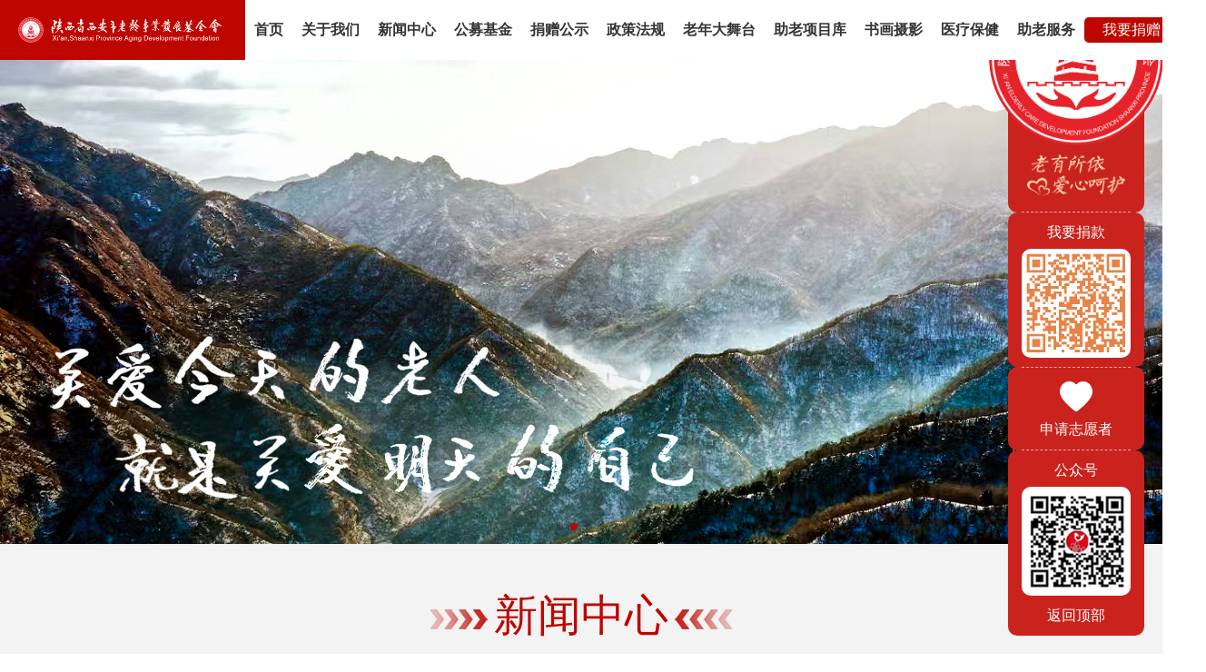

--- FILE ---
content_type: text/html; charset=utf-8
request_url: http://www.xalljj.com/index.php?m=content&c=index&a=lists&catid=56
body_size: 10977
content:
<!DOCTYPE html>
<html>
<head>
<meta charset="utf-8" />
<title>陕西省西安市老龄事业发展基金会</title>
<meta name="keywords" content="陕西省西安市老龄事业发展基金会"/>
<meta name="description" content="陕西省西安市老龄事业发展基金会于1995年成立，原名西安市老年基金会。 2004年国务院《基金会管理条例》颁布后，在陕西省民政厅重新登记注册，更为现名。西安市老龄事业发展基金会是在市委、市政府领导下，在省市民政老龄部门指导下，专为全市老年人服务的社会公益慈善组织，是公募型基金会，具有独立的社会法人资格。"/>
<meta name="viewport" content="width=device-width, user-scalable=no, initial-scale=1.0, maximum-scale=1.0, minimum-scale=1.0" />
<meta http-equiv="X-UA-Compatible" content="ie=edge" />
<link rel="stylesheet" href="/style/index/css/style.css?t=1769914819" />
<style>
.pager .pagination li {
    height: 32px;
    min-width: 30px;
    line-height: 30px;
    text-align: center;
    margin-right: 10px;
    border: 1px solid #ddd;
    background: #fff;
}
.pager .pagination .disabled {
    color: #999;
    cursor: not-allowed;
}

.pager .pagination li:hover:not(.disabled),
 .pager .pagination li.active {
    background: #be0601;
    color: #fff;
    border-color: #be0601;
}

.pager .pagination a {
    margin: 0;
}
.home-page-wrapper .header .brand .icon{
    margin-right: 2px;
}
@media (min-width: 1780px){
.home-page-wrapper .header .brand .icon {
                 width: 40px;
             }
}
</style>
</head>

<body>
<div class="home-page-wrapper">
    <div class="header">
        <nav class="navbar navbar-expand-md">
            <div class="container-fluid">
                <div class="brand">
                    <div class="icon" style="border-radius: 50%;overflow: hidden">
                        <a href="/index.php/"><img src="/style/index/img/fixed-logo.png" alt="" /></a>
                    </div>
                    <div class="text">
                        <a href="/index.php/"><img src="/style/index/img/logo-text.png" alt="" /></a>
                    </div>
                </div>
                <button class="navbar-toggler" type="button" data-bs-toggle="collapse" data-bs-target="#navbarSupportedContent" aria-controls="navbarSupportedContent" aria-expanded="false">
                    <span class="navbar-toggler-icon"></span>
                </button>
                <div class="collapse navbar-collapse" id="navbarSupportedContent">
                    <ul class="navbar-nav me-auto mb-2 mb-lg-0">
                        <li class="nav-item">
                            <a class="nav-link active" aria-current="page" href="/index.php/">首页</a>
                        </li>
                                                <li class="nav-item">
                            <a class="nav-link" href="/index.php/index/news.html?bid=21">关于我们</a>
                            <ul class="dropdown-menu">
                                                            <li><a class="dropdown-item" href="/index.php/index/news.html?bid=21&cid=24">基金会简介</a></li>
                                                            <li><a class="dropdown-item" href="/index.php/index/news.html?bid=21&cid=29">组织机构</a></li>
                                                            <li><a class="dropdown-item" href="/index.php/index/news.html?bid=21&cid=63">党的建设</a></li>
                                                            <li><a class="dropdown-item" href="/index.php/index/news.html?bid=21&cid=27">历史沿革</a></li>
                                                            <li><a class="dropdown-item" href="/index.php/index/news.html?bid=21&cid=30">免责声明</a></li>
                                                            <li><a class="dropdown-item" href="/index.php/index/news.html?bid=21&cid=37">联系方式</a></li>
                                                        </ul>
                        </li>
                                                <li class="nav-item">
                            <a class="nav-link" href="/index.php/index/news.html?bid=2">新闻中心</a>
                            <ul class="dropdown-menu">
                                                            <li><a class="dropdown-item" href="/index.php/index/news.html?bid=2&cid=14">本会新闻</a></li>
                                                            <li><a class="dropdown-item" href="/index.php/index/news.html?bid=2&cid=13">中省新闻</a></li>
                                                            <li><a class="dropdown-item" href="/index.php/index/news.html?bid=2&cid=22">基金会公告</a></li>
                                                        </ul>
                        </li>
                                                <li class="nav-item">
                            <a class="nav-link" href="/index.php/index/news.html?bid=17">公募基金</a>
                            <ul class="dropdown-menu">
                                                            <li><a class="dropdown-item" href="/index.php/index/news.html?bid=17&cid=34">专项基金</a></li>
                                                            <li><a class="dropdown-item" href="/index.php/index/news.html?bid=17&cid=35">物资捐赠</a></li>
                                                        </ul>
                        </li>
                                                <li class="nav-item">
                            <a class="nav-link" href="/index.php/index/news.html?bid=1">捐赠公示</a>
                            <ul class="dropdown-menu">
                                                            <li><a class="dropdown-item" href="/index.php/index/news.html?bid=1&cid=4">捐赠明细</a></li>
                                                            <li><a class="dropdown-item" href="/index.php/index/news.html?bid=1&cid=15">统计报告</a></li>
                                                        </ul>
                        </li>
                                                <li class="nav-item">
                            <a class="nav-link" href="/index.php/index/news.html?bid=23">政策法规</a>
                            <ul class="dropdown-menu">
                                                        </ul>
                        </li>
                                                <li class="nav-item">
                            <a class="nav-link" href="/index.php/index/news.html?bid=26">老年大舞台</a>
                            <ul class="dropdown-menu">
                                                            <li><a class="dropdown-item" href="/index.php/index/news.html?bid=26&cid=65">大舞台介绍</a></li>
                                                            <li><a class="dropdown-item" href="/index.php/index/news.html?bid=26&cid=66">历届活动</a></li>
                                                        </ul>
                        </li>
                                                <li class="nav-item">
                            <a class="nav-link" href="/index.php/index/news.html?bid=16">助老项目库</a>
                            <ul class="dropdown-menu">
                                                            <li><a class="dropdown-item" href="/index.php/index/news.html?bid=16&cid=46">疾病救助</a></li>
                                                            <li><a class="dropdown-item" href="/index.php/index/news.html?bid=16&cid=47">济困救灾</a></li>
                                                            <li><a class="dropdown-item" href="/index.php/index/news.html?bid=16&cid=48">其他</a></li>
                                                        </ul>
                        </li>
                                                <li class="nav-item">
                            <a class="nav-link" href="/index.php/index/news.html?bid=19">书画摄影</a>
                            <ul class="dropdown-menu">
                                                            <li><a class="dropdown-item" href="/index.php/index/news.html?bid=19&cid=38">老年书画</a></li>
                                                            <li><a class="dropdown-item" href="/index.php/index/news.html?bid=19&cid=39">老年摄影</a></li>
                                                            <li><a class="dropdown-item" href="/index.php/index/news.html?bid=19&cid=41">老年生活</a></li>
                                                        </ul>
                        </li>
                                                <li class="nav-item">
                            <a class="nav-link" href="/index.php/index/news.html?bid=20">医疗保健</a>
                            <ul class="dropdown-menu">
                                                            <li><a class="dropdown-item" href="/index.php/index/news.html?bid=20&cid=42">健康知识</a></li>
                                                            <li><a class="dropdown-item" href="/index.php/index/news.html?bid=20&cid=43">养生妙招</a></li>
                                                        </ul>
                        </li>
                                                <li class="nav-item">
                            <a class="nav-link" href="/index.php/index/news.html?bid=18">助老服务</a>
                            <ul class="dropdown-menu">
                                                            <li><a class="dropdown-item" href="/index.php/index/news.html?bid=18&cid=45">爱心护理院</a></li>
                                                            <li><a class="dropdown-item" href="/index.php/index/news.html?bid=18&cid=33">志愿者服务</a></li>
                                                            <li><a class="dropdown-item" href="/index.php/index/news.html?bid=18&cid=31">关爱老人</a></li>
                                                        </ul>
                        </li>
                                            </ul>
                </div>
            </div>
        </nav>
        <a href="/index.php/index/pays.html" style="flex-shrink: 0"><button class="title_btn">我要捐赠</button>
        </a>
    </div>
    <div class="banner swiper">
        <div class="swiper-wrapper">
                    <div class="swiper-slide">
                <img src="/public/upload/20240911/9cd49cdc471da3a01996b87b7f55f32d.jpg"/>
            </div>
                    <div class="swiper-slide">
                <img src="/public/upload/20240911/e292f4c68bd7d8e92f9955c280df92be.jpg"/>
            </div>
                    <div class="swiper-slide">
                <img src="/public/upload/20240911/52383c3e5a9e219752249291fdf71cef.jpg"/>
            </div>
                    <div class="swiper-slide">
                <img src="/public/upload/20240911/6e3362121ede55044b682deeaec8dba0.jpg"/>
            </div>
                </div>
        <div class="swiper-pagination"></div>
    </div>

<div class="news">
    <div class="center">
<!--        <div class="news-report">-->
<!--            <div class="f-information-1">-->
<!--                <div>信息</div>-->
<!--                <div>公开</div>-->
<!--            </div>-->
<!--            <div class="text-news-list">-->
<!--                -->
<!--                <div class="text-news-item">-->
<!--                    <a href="/index.php/index/news/show.html?id=57" target="_blank" title="陕西省西安市老龄基金会信息公开4">-->
<!--                       <span class="news-title">陕西省西安市老龄基金会信息公开4</span>-->
<!--                       <span class="news-date">2024-05-31</span>-->
<!--                    </a>-->
<!--                </div>-->
<!--                -->
<!--                <div class="text-news-item">-->
<!--                    <a href="/index.php/index/news/show.html?id=55" target="_blank" title="陕西省西安市老龄基金会信息公开1">-->
<!--                       <span class="news-title">陕西省西安市老龄基金会信息公开1</span>-->
<!--                       <span class="news-date">2024-05-31</span>-->
<!--                    </a>-->
<!--                </div>-->
<!--                -->
<!--                <div class="text-news-item">-->
<!--                    <a href="/index.php/index/news/show.html?id=54" target="_blank" title="陕西省西安市老龄基金会信息公开2">-->
<!--                       <span class="news-title">陕西省西安市老龄基金会信息公开2</span>-->
<!--                       <span class="news-date">2024-05-31</span>-->
<!--                    </a>-->
<!--                </div>-->
<!--                -->
<!--                <div class="text-news-item">-->
<!--                    <a href="/index.php/index/news/show.html?id=8" target="_blank" title="陕西省西安市老龄基金会信息公开3">-->
<!--                       <span class="news-title">陕西省西安市老龄基金会信息公开3</span>-->
<!--                       <span class="news-date">2020-11-28</span>-->
<!--                    </a>-->
<!--                </div>-->
<!--                -->
<!--            </div>-->
<!--            <div class="f-information-2">-->
<!--                <a style="margin-top: 8px" href="/index.php/index/news.html?bid=1">更多</a>-->
<!--            </div>-->
<!--        </div>-->
        <div class="title">
            <div class="title-left"></div>
            <h2>新闻中心</h2>
            <div class="title-right"></div>
        </div>
        <div class="news-content">
            <a href="/index.php/index/news/show.html?id=5025" target="_blank" title="市老龄基金会召开五届六次理事会" class="nc_box_left">
                <div class="img" style="background: url(/public/upload/20251225/6c3540079ab57352c42f09d5f6da886a.jpg) no-repeat center / cover;"></div>
                <!-- <img src="/public/upload/20251225/6c3540079ab57352c42f09d5f6da886a.jpg" alt="市老龄基金会召开五届六次理事会" /> -->
                <div class="news-fixed-title">
                    <span>市老龄基金会召开五届六次理事会</span>
                </div>
            </a>
            <div>
                <ul class="news-title" id="pills-tab" role="tablist">
                                        <li class="nav-item" role="presentation">
                        <button class="active" data-bs-toggle="pill" data-bs-target="#news_tab1" type="button">
                            中省新闻                        </button>
                    </li>
                                        <li class="nav-item" role="presentation">
                        <button class="" data-bs-toggle="pill" data-bs-target="#news_tab2" type="button">
                            本会新闻                        </button>
                    </li>
                                        <li class="nav-item" role="presentation">
                        <button class="" data-bs-toggle="pill" data-bs-target="#news_tab3" type="button">
                            基金会公告                        </button>
                    </li>
                                    </ul>
                <div class="tab-content">
                                        <div class="tab-pane fade show active" id="news_tab1">
                        <div class="list">
                                                        <div class="list_item">
                                <div class="time">
                                    <div class="date">09</div>
                                    <div class="month">2026-01</div>
                                </div>
                                <div class="list_item_right">
                                    <div class="list_item_title">
                                        <a href="/index.php/index/news/show.html?id=5026" target="_blank" title="陕西为失能老年人发放养老服务消费补贴">陕西为失能老年人发放养老服务消费补贴</a>
                                    </div>
                                    <div class="msg">
                                        <span>新华社客户端西安12月31日电（记者李亚楠）记者从陕西省民政厅了解到，自2026年1月1日起，陕西将为60周岁以上、中度以上失能老年人发放养老服务消费补贴，更好地支持这一群体的照护服务。这一政策不限户籍，只要长期在陕西居住，经评估符合条件后，便可领取每人每月最高800元的补贴。

陕西省民政厅副厅长李平表示，据测算，陕西省约有100万左右失能半失能老年人。他们的照护需要投入更多时间精力，也带来更多的支出负担，让许多家庭承受着较大压力，一人失能，全家失衡。向中度以上失能老年人发放养老服务消费补贴，</span>
                                    </div>
                                </div>
                            </div>
                                                        <div class="list_item">
                                <div class="time">
                                    <div class="date">17</div>
                                    <div class="month">2025-06</div>
                                </div>
                                <div class="list_item_right">
                                    <div class="list_item_title">
                                        <a href="/index.php/index/news/show.html?id=4979" target="_blank" title="中共中央办公厅 国务院办公厅  关于进一步保障和改善民生  着力解决群众急难愁盼的意见">中共中央办公厅 国务院办公厅  关于进一步保障和改善民生  着力解决群众急难愁盼的意见</a>
                                    </div>
                                    <div class="msg">
                                        <span>为进一步保障和改善民生，着力解决群众急难愁盼，推动民生建设更加公平、均衡、普惠、可及，经党中央、国务院同意，现提出如下意见。

　　一、增强社会保障公平性

　　（一）有效扩大社会保障覆盖面。强化社会保险在社会保障体系中的主体作用，健全灵活就业人员、农民工、新就业形态人员社会保险制度，全面取消在就业地参加社会保险的户籍限制，健全参保激励约束机制，完善转移接续机制，稳妥有序提高城镇就业人员参加职工基本养老保险和医疗保险比例。优化城乡居民基本养老保险缴费档次设置，合理确定缴费补贴水平，适当增加缴</span>
                                    </div>
                                </div>
                            </div>
                                                        <div class="list_item">
                                <div class="time">
                                    <div class="date">22</div>
                                    <div class="month">2025-05</div>
                                </div>
                                <div class="list_item_right">
                                    <div class="list_item_title">
                                        <a href="/index.php/index/news/show.html?id=4976" target="_blank" title="民政部召开老年助餐服务暨养老服务突出问题专项整治工作座谈会">民政部召开老年助餐服务暨养老服务突出问题专项整治工作座谈会</a>
                                    </div>
                                    <div class="msg">
                                        <span>5月20日，老年助餐服务暨养老服务突出问题专项整治工作座谈会在浙江省杭州市召开。会议深入学习贯彻习近平总书记关于养老服务工作重要指示精神，落实党中央、国务院决策部署，围绕推动老年助餐服务稳妥有序发展、养老服务突出问题专项整治走深走实，交流经验做法，明确工作要求。民政部党组成员、副部长，中国老龄协会会长刘振国出席会议并讲话。

会议指出，自2023年10月国务院部署实施积极发展老年助餐服务行动以来，各地周密部署、积极推进，服务网络不断拓展，服务模式日益丰富，服务质量持续提升，老年助餐服务工作取得了</span>
                                    </div>
                                </div>
                            </div>
                                                    </div>
                    </div>
                                        <div class="tab-pane fade " id="news_tab2">
                        <div class="list">
                                                        <div class="list_item">
                                <div class="time">
                                    <div class="date">27</div>
                                    <div class="month">2026-01</div>
                                </div>
                                <div class="list_item_right">
                                    <div class="list_item_title">
                                        <a href="/index.php/index/news/show.html?id=5028" target="_blank" title="老龄基金会张建政理事长慰问老党员老干部">老龄基金会张建政理事长慰问老党员老干部</a>
                                    </div>
                                    <div class="msg">
                                        <span>市老龄基金会认真落实中办 国办《关于做好2026年元旦春节期间有关工作的通知》精神和中组部关于做好对生活困难党员、老党员、老干部三类群体慰问工作的具体要求，从1月21日至23日，利用三天时间，由理事长张建政带队对曾在基金会任职老领导、老党员进行慰问。
西安市原市长、市老龄基金会第一届理事长冯煦初人在外地，张建政委托张楠副理事长代为转达基金会对老领导的问候和祝愿。
慰问市老龄基金会第三届理事长、市政协原副主席王京书时，张建政简要介绍了基金会工作情况，老领导一再称基金会开拓创新，工作富有成效，尤其是</span>
                                    </div>
                                </div>
                            </div>
                                                        <div class="list_item">
                                <div class="time">
                                    <div class="date">19</div>
                                    <div class="month">2026-01</div>
                                </div>
                                <div class="list_item_right">
                                    <div class="list_item_title">
                                        <a href="/index.php/index/news/show.html?id=5027" target="_blank" title="西安市表彰10家老年认知症照护专区">西安市表彰10家老年认知症照护专区</a>
                                    </div>
                                    <div class="msg">
                                        <span>近日，陕西省西安市老龄事业发展基金会发出通报，决定对西安市碑林区第三爱心护理院等5个示范引领类认知证照护专区和西安市阎良区德瑞养老院等5个积极实践类认知症照护专区予以表彰。

老年认知症又称老年痴呆症，是老年人脑部功能退化引发的认知和行为障碍的疾病。其主要症状包括记忆力减退、语言表达困难、判断力下降等，常见的类型有阿尔茨海默病、血管性认知症等。随着人口老龄化进程的加快，认知症长者数量呈增长趋势。</span>
                                    </div>
                                </div>
                            </div>
                                                        <div class="list_item">
                                <div class="time">
                                    <div class="date">25</div>
                                    <div class="month">2025-12</div>
                                </div>
                                <div class="list_item_right">
                                    <div class="list_item_title">
                                        <a href="/index.php/index/news/show.html?id=5024" target="_blank" title="市老龄事业发展基金会召开五届六次理事会">市老龄事业发展基金会召开五届六次理事会</a>
                                    </div>
                                    <div class="msg">
                                        <span>12月24日，西安市老龄事业发展基金会召开五届六次理事会，宣讲党的二十届四中全会精神，总结2025年工作，确定2026年工作重点。市老龄基金会理事长张建政主持会议。

2025年，市老龄事业发展基金会坚持&ldquo;为政府养老工作拾遗补缺，给生活困难老人雪中送炭&rdquo;的工作宗旨，用心、用情、用力做好为老服务：召开&ldquo;西安市&lsquo;爱心护理院&rsquo;党建引领、提质增效经验交流会&rdquo;，促进党建工作与养老业务紧密融合；举办&ldquo;西安第八届老年大舞台&rdquo;，报名老人3200余名，参赛表演人数265名，其中38个节目获奖，其间组织开展&ldquo;观众喜</span>
                                    </div>
                                </div>
                            </div>
                                                    </div>
                    </div>
                                        <div class="tab-pane fade " id="news_tab3">
                        <div class="list">
                                                        <div class="list_item">
                                <div class="time">
                                    <div class="date">17</div>
                                    <div class="month">2023-03</div>
                                </div>
                                <div class="list_item_right">
                                    <div class="list_item_title">
                                        <a href="/index.php/index/news/show.html?id=38" target="_blank" title="抓住机遇 乘势而上 努力开创基金会工作新局面">抓住机遇 乘势而上 努力开创基金会工作新局面</a>
                                    </div>
                                    <div class="msg">
                                        <span>2022年是党和国家历史上极为重要的一年。党的二十大胜利召开，描绘了全面建设社会主义现代化国家的宏伟蓝图。面对风高浪急的国际环境和艰巨繁重的国内改革发展稳定任务</span>
                                    </div>
                                </div>
                            </div>
                                                    </div>
                    </div>
                                    </div>
            </div>
        </div>
    </div>
</div>
<div class="foundation">
    <div class="center">
        <div class="foundation_box1">
            <div class="title">
                <div class="title-left"></div>
                <h2>基金会简介</h2>
                <div class="title-right"></div>
            </div>
            <div class="content"><h4>陕西省西安市老龄事业发展基金会（以下简称西安市老龄基金会）</h4><h4>成立于1995年6月，是按照国家《基金会管理条例》规定，</h4><h4>经陕西省民政厅批准成立的非营利性公益慈善组织，是为西安市老年福利事业提供资助的社会团体。</h4></div>
            <button>
                <a href="/index.php/index/news/about.html?id=24"><span>查看更多</span></a>
            </button>
        </div>
        <div class="foundation_box2">
            <ul>
                <li>
                    <a href="/index.php/index/news/about.html?id=24">
                        <div>
                            <img src="/style/index/img/img3.png" alt="" /><span>基金会简介</span>
                        </div>
                    </a>
                </li>
                <li>
                    <a href="/index.php/index/news/about.html?id=27">
                        <div>
                            <img src="/style/index/img/img4.png" alt="" /><span>历史沿革</span>
                        </div>
                    </a>
                </li>
                <li>
                    <a href="/index.php/index/news/about.html?id=63">
                        <div>
                            <img src="/style/index/img/img5.png" alt="" /><span>党的建设</span>
                        </div>
                    </a>
                </li>
                <li>
                    <a href="/index.php/index/news/about.html?id=29">
                        <div>
                            <img src="/style/index/img/img6.png" alt="" /><span>组织机构</span>
                        </div>
                    </a>
                </li>
                <li>
                    <a href="/index.php/index/news/about.html?id=30">
                        <div>
                            <img src="/style/index/img/img7.png" alt="" /><span>免责声明</span>
                        </div>
                    </a>
                </li>
            </ul>
        </div>
    </div>
</div>
<div class="charity-projects">
    <div class="center">
        <div class="title">
            <div class="title-left"></div>
            <h2>慈善项目</h2>
            <div class="title-right"></div>
        </div>
        <div class="swiper">
            <div class="swiper-wrapper">
                                <div class="swiper-slide">
                    <div>
                        <div class="card_1">
                            <a class="img" href="/index.php/index/news/show.html?id=223" target="_blank" style="background: url(/public/upload/20240621/d5dbcad99f1c70dd2f9fc1da9f870065.png) no-repeat center / cover" alt="关爱老人 从脚做起")">
                            </a>
                            <div class="card_body">
                                <a href="/index.php/index/news/show.html?id=223" target="_blank">
                                    <h5 class="card_title">关爱老人 从脚做起</h5>
                                    <p class="card_text">
                                        脚，支撑着人体的平衡，是人类健康与否的重要标志。中国有句俗语&ldquo;人老先老腿，腿老始于脚&rdquo;，而腿脚出了问题，大都被认为是上了年纪的正常情况。最容易被人忽视，由于没得到及时的重视、呵护、治疗，相当一部分老年人由此导致失能和半失能状态。我们对这一情况进行了深入的调研，令人震惊的发现，情况比我们想象的要严重得多。                                        >
                                    </p>
                                </a>
                                <div class="card_bottom">
                                    <div class="card_bottom_text">¥筹款目标：经常性项目></div>
                                    <a href="/index.php/index/pays.html?id=223" class="card_btn">立即捐款</a>
                                </div>
                            </div>
                        </div>
                    </div>
                </div>
                                <div class="swiper-slide">
                    <div>
                        <div class="card_1">
                            <a class="img" href="/index.php/index/news/show.html?id=222" target="_blank" style="background: url(/public/upload/20240621/593a6914903c2ffc03ce4da14f04dbc8.jpg) no-repeat center / cover" alt="防摔助老 家庭做起,为特困老人家庭安装防摔器材")">
                            </a>
                            <div class="card_body">
                                <a href="/index.php/index/news/show.html?id=222" target="_blank">
                                    <h5 class="card_title">防摔助老 家庭做起,为特困老人家庭安装防摔器材</h5>
                                    <p class="card_text">
                                        20年前因为孩子的意外事故哭瞎了双眼的贾秋娥，因此也就没有工作，只能与年迈瘫痪在床的88岁老母亲在已故老父亲留下来的40㎡破旧小屋里靠政府发放的低保勉强度日，朝夕相伴、相依为命，而这样的日子已经有整整9年。                                        >
                                    </p>
                                </a>
                                <div class="card_bottom">
                                    <div class="card_bottom_text">¥筹款目标：经常性项目></div>
                                    <a href="/index.php/index/pays.html?id=222" class="card_btn">立即捐款</a>
                                </div>
                            </div>
                        </div>
                    </div>
                </div>
                                <div class="swiper-slide">
                    <div>
                        <div class="card_1">
                            <a class="img" href="/index.php/index/news/show.html?id=221" target="_blank" style="background: url(/public/upload/20240621/7174cd6f8ecc4171ade252851709d696.png) no-repeat center / cover" alt="老有所依 爱心呵护")">
                            </a>
                            <div class="card_body">
                                <a href="/index.php/index/news/show.html?id=221" target="_blank">
                                    <h5 class="card_title">老有所依 爱心呵护</h5>
                                    <p class="card_text">
                                        近年来，随着进城务工人员的增多，农村留守老人越来越多，加之，孤寡失独老人年迈多病，他们中的许多人生活非常困难。帮助失能、半失能、孤寡老人解决就医、就餐、卫生保健问题，既是老年群体的迫切需要，也是全面建成小康社会的政治任务。组织开展关爱农村老人活动，就是调动社会各方力量，                                        >
                                    </p>
                                </a>
                                <div class="card_bottom">
                                    <div class="card_bottom_text">¥筹款目标：经常性项目></div>
                                    <a href="/index.php/index/pays.html?id=221" class="card_btn">立即捐款</a>
                                </div>
                            </div>
                        </div>
                    </div>
                </div>
                                <div class="swiper-slide">
                    <div>
                        <div class="card_1">
                            <a class="img" href="/index.php/index/news/show.html?id=165" target="_blank" style="background: url(/public/upload/20240619/4ca166ebb251964fda9ad4d2348ad914.png) no-repeat center / cover" alt="庆安社区开展&ldquo;学雷锋-中医进社区&Prime;活动")">
                            </a>
                            <div class="card_body">
                                <a href="/index.php/index/news/show.html?id=165" target="_blank">
                                    <h5 class="card_title">庆安社区开展&ldquo;学雷锋-中医进社区&Prime;活动</h5>
                                    <p class="card_text">
                                        3月2日，这一天也是中国的元宵节，借助这个团圆美满的节日，庆安社区提前在丰镐二坊社区门前开展&ldquo;学雷锋-中医进社区&Prime;大型爱心助老活动                                        >
                                    </p>
                                </a>
                                <div class="card_bottom">
                                    <div class="card_bottom_text">¥筹款目标：经常性项目></div>
                                    <a href="/index.php/index/pays.html?id=165" class="card_btn">立即捐款</a>
                                </div>
                            </div>
                        </div>
                    </div>
                </div>
                            </div>
            <div class="swiper-button-next"></div>
            <div class="swiper-button-prev"></div>
        </div>
    </div>
</div>
<div class="old-funds">
    <div class="center">
        <div class="title">
            <div class="title-left"></div>
            <h2>爱老基金</h2>
            <div class="title-right"></div>
        </div>
        <div class="list-wrapper" style="display: flex; justify-content: space-between; gap: 20px;">
            <div class="box-funds-1">
                <div class="of_title">冠名基金</div>
                <div class="of_list">
                    <div class="of_list_wrapper">
                                            <a href="/index.php/index/news/show.html?id=2816" target="_blank" title="王启文赴灞桥区调研把爱送给农村特困老人活动情况">
                            <div class="of_list_item">
                                <p>· 王启文赴灞桥区调研把爱送给农村特困老人活动情况</p>
                                <div>&gt;&gt;</div>
                            </div>
                        </a>
                                            <a href="/index.php/index/news/show.html?id=2815" target="_blank" title="关爱老人从脚做起服务团队走进长安区中心敬老院">
                            <div class="of_list_item">
                                <p>· 关爱老人从脚做起服务团队走进长安区中心敬老院</p>
                                <div>&gt;&gt;</div>
                            </div>
                        </a>
                                            <a href="/index.php/index/news/show.html?id=2814" target="_blank" title="关爱老人服务团队走进胡家庙军干所">
                            <div class="of_list_item">
                                <p>· 关爱老人服务团队走进胡家庙军干所</p>
                                <div>&gt;&gt;</div>
                            </div>
                        </a>
                                            <a href="/index.php/index/news/show.html?id=2813" target="_blank" title="关爱老人团队走进陕鼓社区">
                            <div class="of_list_item">
                                <p>· 关爱老人团队走进陕鼓社区</p>
                                <div>&gt;&gt;</div>
                            </div>
                        </a>
                                        </div>
                    <div class="of_list_item" style="border-bottom: 1px solid #d3d3d3;padding-bottom: 10px;font-size: 20px;color: #666;">
                        <p></p>
                        <a href="/index.php/index/news.html?bid=17">
                            <div>查看更多 &gt;&gt;</div>
                        </a>
                    </div>
                </div>
            </div>
            <div class="box-funds-2">
                <div class="of_title">
                    <div>爱心捐赠</div>
                    <div>捐赠金额</div>
                    <div>捐赠项目</div>
                </div>
                <div class="of_list">
                    <div class="of_list_wrapper">
                                            <a href="/index.php/index/news/history.html">
                            <div class="of_list_item">
                                <div>· 张先生</div>
                                <div>￥ 1.00</div>
                                <div>爱心助老</div>
                            </div>
                        </a>
                                            <a href="/index.php/index/news/history.html">
                            <div class="of_list_item">
                                <div>· 爱**</div>
                                <div>￥ 1.00</div>
                                <div>爱心助老</div>
                            </div>
                        </a>
                                            <a href="/index.php/index/news/history.html">
                            <div class="of_list_item">
                                <div>· 爱**</div>
                                <div>￥ 1.00</div>
                                <div>爱心助老</div>
                            </div>
                        </a>
                                            <a href="/index.php/index/news/history.html">
                            <div class="of_list_item">
                                <div>· 爱**</div>
                                <div>￥ 50.00</div>
                                <div>爱心助老</div>
                            </div>
                        </a>
                                        </div>
                    <div class="of_list_item" style="border-bottom: 1px solid #d3d3d3;padding-bottom: 10px;font-size: 20px;color: #666;">
                        <p></p>
                        <a href="/index.php/index/news/history.html">
                            <div>查看更多 &gt;&gt;</div>
                        </a>
                    </div>
                </div>
            </div>
        </div>
    </div>
</div>
<div class="pension-serve">
    <div class="center">
        <div class="title">
            <div class="title-left"></div>
            <h2>助老服务</h2>
            <div class="title-right"></div>
        </div>
        <div class="ps_list">
                        <div class="ps_list_item">
                <a href="/index.php/index/news.html?bid=18&cid=31" title="关爱老人">
                    <img src="/public/upload/20240529\3913b20547286e2a5c2b7bd84a81f5ce.png" alt="关爱老人" />
                    <div class="tip">关爱老人</div>
                </a>
            </div>
                        <div class="ps_list_item">
                <a href="/index.php/index/news.html?bid=18&cid=33" title="志愿者服务">
                    <img src="/public/upload/20240529\58ca6e5e08b9d9e471d0687dc58fc3cc.png" alt="志愿者服务" />
                    <div class="tip">志愿者服务</div>
                </a>
            </div>
                        <div class="ps_list_item">
                <a href="/index.php/index/news.html?bid=18&cid=45" title="爱心护理院">
                    <img src="/public/upload/20240724/5799370776f31841df10119f3b84e8ec.jpg" alt="爱心护理院" />
                    <div class="tip">爱心护理院</div>
                </a>
            </div>
                    </div>
    </div>
</div>
<div class="recreational-activity">
    <div class="center">
        <div class="title">
            <div class="title-left"></div>
            <h2>文体活动</h2>
            <div class="title-right"></div>
        </div>
        <div class="activity_swiper swiper">
            <div class="swiper-wrapper">
                                <div class="swiper-slide">
                    <a href="/index.php/index/news/show.html?id=88" target="_blank"><img src="/public/upload/20240614/a84b5e06e6fc7b2a9a06cc2d932c772c.jpg" alt="难忘2018 携手2019 逐梦新时代 踏浪百年潮" /></a>
                </div>
                                <div class="swiper-slide">
                    <a href="/index.php/index/news/show.html?id=92" target="_blank"><img src="/public/upload/20240614/89902c5e30517ed99151b9234dcfdcc0.jpg" alt="说服老人 多举例少讲理" /></a>
                </div>
                                <div class="swiper-slide">
                    <a href="/index.php/index/news/show.html?id=85" target="_blank"><img src="/public/upload/20240614/742dc34dddf06e9a22ce01d93c70f277.jpg" alt="海棠蓓蕾试红妆" /></a>
                </div>
                                <div class="swiper-slide">
                    <a href="/index.php/index/news/show.html?id=86" target="_blank"><img src="/public/upload/20240614/b30302b0f85070299c4756afae454aa9.jpg" alt="浪漫樱花，壮丽美景" /></a>
                </div>
                                <div class="swiper-slide">
                    <a href="/index.php/index/news/show.html?id=83" target="_blank"><img src="/public/upload/20240614/d34dc375e9c1ff27d5249bc6acafe53f.jpg" alt="自强不息" /></a>
                </div>
                            </div>
            <div class="swiper-button-next"></div>
            <div class="swiper-button-prev"></div>
        </div>
        <div class="company">
            <div class="company_title">
                <p>合 作</p>
                <p>单 位</p>
            </div>
            <div class="img_list">
                                    <div class="img_item">
                        <a href="http://www.cadf.org.cn/" target="_blank"><img src="/public/upload/20240614/25fafea1e19517f149be6578923e0e2a.jpg" alt="中国老龄事业发展基金会" /></a>
                    </div>
                                    <div class="img_item">
                        <a href="http://shadf.org.cn/" target="_blank"><img src="/public/upload/20240530\d48488306c533968f64546796fb1c469.png" alt="陕西省老龄发展基金会" /></a>
                    </div>
                                    <div class="img_item">
                        <a href="http://www.xasw.gov.cn/" target="_blank"><img src="/public/upload/20240724/b8beb31f6a04c97ef03b4f0356f5f654.png" alt="中共西安市委" /></a>
                    </div>
                                    <div class="img_item">
                        <a href="http://www.xa.gov.cn/" target="_blank"><img src="/public/upload/20240722/2aaf6b44b84fc1aecfc794913879ffb4.png" alt="西安市人民政府" /></a>
                    </div>
                            </div>
        </div>
    </div>
</div>
<script>
function fill(n) {
    const list1 = document.querySelector(`.box-funds-${n} .of_list .of_list_wrapper`)
    let html = [''];
    if (list1.children.length < 4) {
        const num = 4 - list1.children.length;
        for (let i = 0; i < num; i++) {
            html.push(`<div class="of_list_item">
               <p></p>
               <div></div>
           </div>`)
        }
        list1.innerHTML = list1.innerHTML+html.join('')
    }
}
fill(1);
fill(2);
</script>
    <div class="bottom">
        <div class="bottom-img"></div>
    </div>
    <div class="fixed-nav">
      <div class="module1" >
        <div class="logo" style="transform: scale(1.6) translateY(-15px);"></div>
        <div class="slogan" style="margin-bottom: 0;"></div>
          <div class="list" style="margin-top: 15px">
          </div>
      </div>
      <div class="module2">
          <div class="title">我要捐款</div>
          <div class="qrcode" style="padding-bottom: 10px">
              <img src="/public/upload/20241121/130835fb950768d1d7084a8d73b403c0.png" alt="">
          </div>
      </div>
      <div class="module2" style="padding-top: 0">
          <div class="list">
              <!--          <a href="/index.php/index/news.html?bid=16" class="item">-->
              <!--            我要捐款-->
              <!--          </a>-->
              <a href="/index.php/index/zhiyuanzhe.html" class="item">
                  申请志愿者
              </a>
          </div>
      </div>
      <div class="module2">
        <div class="title">公众号</div>
        <div class="qrcode">
          <img src="/public/upload/20240529\63564ef5f7c08eef77710fe642ce59de.png" alt="">
        </div>
        <div class="go-top" id="goTop">返回顶部</div>
      </div>
    </div>
    <div class="bottom common-footer">
        <div class="center">
            <div class="bottom_title">
                <div class="bottom_img"></div>
            </div>
            <div class="bottom_content">
                <ul class="bottom_detail">
                                            <li class="bottom_detail_li" style="display: none;">
                            <div class="bottom_detail_content">关于我们</div>
                            <div class="bottom_line"></div>
                            <ul class="bottom_detail_content_ul">
                                                                    <li><a href="/index.php/index/news.html?bid=21&cid=24">基金会简介</a></li>
                                                                    <li><a href="/index.php/index/news.html?bid=21&cid=29">组织机构</a></li>
                                                                    <li><a href="/index.php/index/news.html?bid=21&cid=63">党的建设</a></li>
                                                                    <li><a href="/index.php/index/news.html?bid=21&cid=27">历史沿革</a></li>
                                                                    <li><a href="/index.php/index/news.html?bid=21&cid=30">免责声明</a></li>
                                                                    <li><a href="/index.php/index/news.html?bid=21&cid=37">联系方式</a></li>
                                                            </ul>
                        </li>
                                            <li class="bottom_detail_li" style="display: ;">
                            <div class="bottom_detail_content">新闻中心</div>
                            <div class="bottom_line"></div>
                            <ul class="bottom_detail_content_ul">
                                                                    <li><a href="/index.php/index/news.html?bid=2&cid=14">本会新闻</a></li>
                                                                    <li><a href="/index.php/index/news.html?bid=2&cid=13">中省新闻</a></li>
                                                                    <li><a href="/index.php/index/news.html?bid=2&cid=22">基金会公告</a></li>
                                                            </ul>
                        </li>
                                            <li class="bottom_detail_li" style="display: ;">
                            <div class="bottom_detail_content">公募基金</div>
                            <div class="bottom_line"></div>
                            <ul class="bottom_detail_content_ul">
                                                                    <li><a href="/index.php/index/news.html?bid=17&cid=34">专项基金</a></li>
                                                                    <li><a href="/index.php/index/news.html?bid=17&cid=35">物资捐赠</a></li>
                                                            </ul>
                        </li>
                                            <li class="bottom_detail_li" style="display: none;">
                            <div class="bottom_detail_content">捐赠公示</div>
                            <div class="bottom_line"></div>
                            <ul class="bottom_detail_content_ul">
                                                                    <li><a href="/index.php/index/news.html?bid=1&cid=4">捐赠明细</a></li>
                                                                    <li><a href="/index.php/index/news.html?bid=1&cid=15">统计报告</a></li>
                                                            </ul>
                        </li>
                                            <li class="bottom_detail_li" style="display: none;">
                            <div class="bottom_detail_content">政策法规</div>
                            <div class="bottom_line"></div>
                            <ul class="bottom_detail_content_ul">
                                                            </ul>
                        </li>
                                            <li class="bottom_detail_li" style="display: none;">
                            <div class="bottom_detail_content">老年大舞台</div>
                            <div class="bottom_line"></div>
                            <ul class="bottom_detail_content_ul">
                                                                    <li><a href="/index.php/index/news.html?bid=26&cid=65">大舞台介绍</a></li>
                                                                    <li><a href="/index.php/index/news.html?bid=26&cid=66">历届活动</a></li>
                                                            </ul>
                        </li>
                                            <li class="bottom_detail_li" style="display: ;">
                            <div class="bottom_detail_content">助老项目库</div>
                            <div class="bottom_line"></div>
                            <ul class="bottom_detail_content_ul">
                                                                    <li><a href="/index.php/index/news.html?bid=16&cid=46">疾病救助</a></li>
                                                                    <li><a href="/index.php/index/news.html?bid=16&cid=47">济困救灾</a></li>
                                                                    <li><a href="/index.php/index/news.html?bid=16&cid=48">其他</a></li>
                                                            </ul>
                        </li>
                                            <li class="bottom_detail_li" style="display: ;">
                            <div class="bottom_detail_content">书画摄影</div>
                            <div class="bottom_line"></div>
                            <ul class="bottom_detail_content_ul">
                                                                    <li><a href="/index.php/index/news.html?bid=19&cid=38">老年书画</a></li>
                                                                    <li><a href="/index.php/index/news.html?bid=19&cid=39">老年摄影</a></li>
                                                                    <li><a href="/index.php/index/news.html?bid=19&cid=41">老年生活</a></li>
                                                            </ul>
                        </li>
                                            <li class="bottom_detail_li" style="display: none;">
                            <div class="bottom_detail_content">医疗保健</div>
                            <div class="bottom_line"></div>
                            <ul class="bottom_detail_content_ul">
                                                                    <li><a href="/index.php/index/news.html?bid=20&cid=42">健康知识</a></li>
                                                                    <li><a href="/index.php/index/news.html?bid=20&cid=43">养生妙招</a></li>
                                                            </ul>
                        </li>
                                            <li class="bottom_detail_li" style="display: ;">
                            <div class="bottom_detail_content">助老服务</div>
                            <div class="bottom_line"></div>
                            <ul class="bottom_detail_content_ul">
                                                                    <li><a href="/index.php/index/news.html?bid=18&cid=45">爱心护理院</a></li>
                                                                    <li><a href="/index.php/index/news.html?bid=18&cid=33">志愿者服务</a></li>
                                                                    <li><a href="/index.php/index/news.html?bid=18&cid=31">关爱老人</a></li>
                                                            </ul>
                        </li>
                                        <li class="bottom_detail_li bottom_detail_li_last">
                        <div class="bottom_detail_content">线下捐款</div>
                        <div class="bottom_line"></div>
                        <ul class="bottom_detail_content_ul">
                            <li>户名：陕西省西安市老龄事业发展基金会</li>
                            <li>纳税识别号：53610000520956567C</li>
                            <li>账号：5150 1158 0000 1634 04</li>
                            <li>开户行：西安银行股份有限公司长安西路支行</li>
                            <li>电   话：029-89161951</li>
                            <li>地   址：西安市凤城四路世融国际A厅7层</li>
                        </ul>
                    </li>
                </ul>
                <div class="bottom_banner">
                    <div class="bottom_banner_left">
                        <div class="bottom_banner_left_title">
                            <img src="/style/index/img/xin.png" alt="" />
                            线上捐款码
                        </div>
                        <div class="bottom_banner_left_sign" >
                            <img src="/public/upload/20241121/130835fb950768d1d7084a8d73b403c0.png" alt="" height="140" />
                        </div>
                    </div>
                    <div class="bottom_banner_right">
                        <div class="bottom_banner_right_title">公众号</div>
                        <div class="bottom_banner_right_sign">
                            <img src="/public/upload/20240529\63564ef5f7c08eef77710fe642ce59de.png" alt="" height="140" />
                        </div>
                    </div>
                </div>
            </div>
            <div class="footer-bottom">
                <div class="footer-left">
                                    <a class="btn btn-danger" href="/index.php/index/member/login.html" style="color: #fff">登录</a>
                    <a class="btn btn-light" href="/index.php/index/member/reg.html" style="color: #be0601">注册</a>
                                </div>
                <div class="bottom_last">
                  Copyright © 陕西省西安市老龄事业发展基金会 All Rights Reserved
                  <a href="https://beian.miit.gov.cn/" target="_blank" style="color: #fff;">陕ICP备17022416号-1</a>
                </div>
            </div>
        </div>
    </div>
<script src="/style/index/jquery-3.5.1.min.js"></script>
<script src="/style/index/js/bootstrap.min.js"></script>
<script src="/style/index/layer/layer.js"></script>
<script src="/style/index/main.js"></script>
<script src="/style/index/qrcode.js"></script>
</div>
<script src="/style/index/js/swiper-bundle.min.js"></script>
<script>

	new Swiper(".banner", {
	    autoplay: {
	        delay: 3000,
	        disableOnInteraction: false,
	    },
	    loop: true,
	    pagination: {
	        el: ".banner .swiper-pagination",
	        clickable: true,
	    },
	});

	new Swiper(".activity_swiper", {
	    slidesPerView: 1,
	    spaceBetween: 0,
	    loop: true,
	    breakpoints: {
	        1500: {
	            slidesPerView: 5,
	            spaceBetween: 18,
	        },
	        768: {
	            slidesPerView: 4,
	            spaceBetween: 18,
	        },
	    },
	    navigation: {
	        nextEl: ".activity_swiper .swiper-button-next",
	        prevEl: ".activity_swiper .swiper-button-prev",
	    },
	    autoplay: {
	        delay: 3000,
	    }
	});
	new Swiper(".charity-projects .swiper", {
	    slidesPerView: 1,
	    spaceBetween: 0,
	    breakpoints: {
	        768: {
	            slidesPerView: 2,
	            spaceBetween: 18,
	        },
	        1200: {
	            slidesPerView: 3,
	            spaceBetween: 18,
	        },
	        1500: {
	            slidesPerView: 4,
	            spaceBetween: 18,
	        },
	    },
	    navigation: {
	        nextEl: ".charity-projects .swiper-button-next",
	        prevEl: ".charity-projects .swiper-button-prev",
	    },
	});
</script>
<script type="text/javascript">
    document.getElementById('goTop').onclick = function () {
        window.scrollTo(0, 0)
    }
    function go(url){
        location.href = url;
    }
</script>

<script type='text/javascript'>

</script></body>

</html>


--- FILE ---
content_type: text/css
request_url: http://www.xalljj.com/style/index/css/style.css?t=1769914819
body_size: 13010
content:
@import "bootstrap.min.css";
@import "swiper-bundle.min.css";
.about-page-wrapper .toolbar {
  padding: 40px 0;
}
@media (max-width: 1200px) and (max-width: 1399px) {
  .about-page-wrapper .toolbar {
    padding: 30px 0;
  }
}
@media (max-width: 992px) and (max-width: 1199px) {
  .about-page-wrapper .toolbar {
    padding: 25px 0;
  }
}
@media (max-width: 768px) and (max-width: 991px) {
  .about-page-wrapper .toolbar {
    padding: 20px 0;
  }
}
.about-page-wrapper .category a {
  height: 38px;
  display: inline-block;
  padding: 0 15px;
  margin: 0 15px;
  line-height: 38px;
  font-size: 20px;
  color: #000000;
  text-decoration: none;
}
@media (max-width: 1200px) and (max-width: 1399px) {
  .about-page-wrapper .category a {
    padding: 0 10px;
    margin: 0 10px;
    font-size: 18px;
  }
}
.about-page-wrapper .category a.active {
  background: #be0601;
  color: #fff;
}
@media (max-width: 575px) {
  .about-page-wrapper .category {
    display: flex;
  }
  .about-page-wrapper .category a {
    padding: 0 5px;
    margin: 0;
    font-size: 16px;
    flex: 1;
    text-align: center;
  }
}
.about-page-wrapper .right {
  display: flex;
  justify-content: flex-end;
}
.about-page-wrapper .search-bar {
  display: flex;
}
@media (max-width: 992px) and (max-width: 1199px) {
  .about-page-wrapper .search-bar {
    margin-top: 20px;
    width: 100%;
  }
  .about-page-wrapper .search-bar .form-control {
    flex: 1;
  }
}
.about-page-wrapper .search-bar .form-control {
  width: 330px;
}
.about-page-wrapper .search-bar .btn {
  width: 73px;
  height: 38px;
  background: #dd2020;
  margin-left: 10px;
}
.about-page-wrapper .center {
  width: 1300px;
  overflow: hidden;
  margin: 0 auto;
}
@media (max-width: 768px) and (max-width: 991px) {
  .about-page-wrapper .center {
    width: 100%;
    padding: 10px;
  }
}
.about-page-wrapper .sub_right {
  width: 966px;
  font-size: 16px;
  text-align: center;
}
@media (max-width: 1500px) and (max-width: 1779px) {
  .about-page-wrapper .sub_right {
    height: unset;
    width: 100%;
  }
}
@media (max-width: 768px) and (max-width: 991px) {
  .about-page-wrapper .sub_right {
    height: unset;
    width: 100%;
  }
}
.about-page-wrapper .sub_right .right_title {
  padding: 20px 0 10px 0;
  font-size: 28px;
  line-height: 56px;
  border-bottom: 2px solid #d2d2d2;
}
.about-page-wrapper .sub_right .news_msg {
  padding: 30px 42px 0 42px;
}
.about-page-wrapper .sub_right .news_msg p {
  margin: 0;
}
.about-page-wrapper .sub_right .news_msg img {
  max-width: 100%;
}
@media (max-width: 1500px) and (max-width: 1779px) {
  .about-page-wrapper .sub_right .news_msg img {
    width: 100%;
    height: unset;
  }
}
.about-page-wrapper .sub_right .news_msg p {
  font-size: 18px;
  line-height: 36px;
  text-align: left;
}
.activity-page-wrapper .search-bar {
  display: flex;
  padding: 30px 0;
}
.activity-page-wrapper .search-bar .btn {
  margin-left: 10px;
}
.activity-page-wrapper .msg_list {
  width: 932px;
}
@media (max-width: 1500px) and (max-width: 1779px) {
  .activity-page-wrapper .msg_list {
    width: 100%;
    height: unset;
  }
}
@media (max-width: 768px) and (max-width: 991px) {
  .activity-page-wrapper .msg_list {
    width: 100%;
    height: unset;
  }
}
.activity-page-wrapper .msg_list .msg_right_item {
  margin-top: 15px;
  display: flex;
  justify-content: space-between;
  background-color: #f3f4f7;
  color: #000;
  text-align: left;
  padding: 28px 46px 28px 46px;
  height: 258px;
  gap: 30px;
}
@media (max-width: 768px) and (max-width: 991px) {
  .activity-page-wrapper .msg_list .msg_right_item {
    height: unset;
    margin: 0;
    padding: 0 10px;
    border-bottom: 2px dashed #f0f0f0;
  }
}
.activity-page-wrapper .msg_list .msg_right_item .item_date {
  width: 228px;
  height: 198px;
  background-color: #fff;
  color: #8c8c8c;
  display: flex;
  flex-direction: column;
  justify-content: center;
  align-items: center;
  flex-shrink: 0;
}
@media (max-width: 768px) and (max-width: 991px) {
  .activity-page-wrapper .msg_list .msg_right_item .item_date {
    margin-top: 28px;
    width: 130px;
    height: 126px;
  }
}
.activity-page-wrapper .msg_list .msg_right_item .item_date .item_date_month {
  font-size: 36px;
  line-height: 36px;
  font-weight: 700;
  width: 100px;
  padding-bottom: 10px;
  border-bottom: 3px solid #8c8c8c;
  margin-bottom: 10px;
}
@media (max-width: 768px) and (max-width: 991px) {
  .activity-page-wrapper .msg_list .msg_right_item .item_date .item_date_month {
    font-size: 24px;
    line-height: 24px;
    font-weight: 700;
    padding-bottom: 10px;
    border-bottom: 3px solid #8c8c8c;
    margin-bottom: 10px;
    width: 60px;
  }
}
.activity-page-wrapper .msg_list .msg_right_item .item_date .item_date_year {
  text-align: right;
  letter-spacing: 18px;
  font-weight: 700;
  font-size: 16px;
  width: 96px;
}
@media (max-width: 768px) and (max-width: 991px) {
  .activity-page-wrapper .msg_list .msg_right_item .item_date .item_date_year {
    width: 58px;
    text-align: right;
    letter-spacing: 8px;
    font-weight: 700;
    font-size: 14px;
  }
}
.activity-page-wrapper .msg_list .msg_right_item .msg_box_sm {
  flex: 1;
}
@media (max-width: 768px) and (max-width: 991px) {
  .activity-page-wrapper .msg_list .msg_right_item .msg_box_sm {
    padding: 20px 0 ;
  }
}
.activity-page-wrapper .msg_list .msg_right_item .msg_box_sm a:hover {
  color: #be0601;
}
.activity-page-wrapper .msg_list .msg_right_item .msg_box_sm h5 {
  overflow: hidden;
  -webkit-box-orient: vertical;
  -webkit-line-clamp: 2;
  display: -webkit-box;
  text-overflow: ellipsis;
  margin-top: 10px;
  font-size: 24px;
  height: 56px;
}
@media (max-width: 768px) and (max-width: 991px) {
  .activity-page-wrapper .msg_list .msg_right_item .msg_box_sm h5 {
    line-height: 24px;
    font-size: 16px;
    height: 48px;
  }
}
.activity-page-wrapper .msg_list .msg_right_item .msg_box_sm p {
  margin-top: 35px;
  color: #8c8c8c;
  height: 74px;
  overflow: hidden;
  text-overflow: ellipsis;
  display: -webkit-box;
  font-size: 16px;
  -webkit-line-clamp: 3;
  -webkit-box-orient: vertical;
}
@media (max-width: 768px) and (max-width: 991px) {
  .activity-page-wrapper .msg_list .msg_right_item .msg_box_sm p {
    margin-top: 20px;
    font-size: 14px;
    /* 设置宽度和高度 */
    height: 60px;
  }
}
.activity-page-wrapper .toolbar {
  padding: 40px 0;
}
@media (max-width: 1200px) and (max-width: 1399px) {
  .activity-page-wrapper .toolbar {
    padding: 30px 0;
  }
}
@media (max-width: 992px) and (max-width: 1199px) {
  .activity-page-wrapper .toolbar {
    padding: 25px 0;
  }
}
@media (max-width: 768px) and (max-width: 991px) {
  .activity-page-wrapper .toolbar {
    padding: 20px 0;
  }
}
.activity-page-wrapper .category a {
  height: 38px;
  display: inline-block;
  padding: 0 15px;
  margin: 0 15px;
  line-height: 38px;
  font-size: 20px;
  color: #000000;
  text-decoration: none;
}
@media (max-width: 1200px) and (max-width: 1399px) {
  .activity-page-wrapper .category a {
    padding: 0 10px;
    margin: 0 10px;
    font-size: 18px;
  }
}
.activity-page-wrapper .category a.active {
  background: #be0601;
  color: #fff;
}
@media (max-width: 575px) {
  .activity-page-wrapper .category {
    display: flex;
  }
  .activity-page-wrapper .category a {
    padding: 0 5px;
    margin: 0;
    font-size: 16px;
    flex: 1;
    text-align: center;
  }
}
.activity-page-wrapper .right {
  display: flex;
  justify-content: flex-end;
}
.activity-page-wrapper .form-control {
  width: 330px;
}
.activity-page-wrapper .btn {
  width: 73px;
  height: 38px;
  background: #dd2020;
  margin-left: 10px;
}
.activity-page-wrapper .btn:hover {
  opacity: 0.8;
}
.activity-page-wrapper .center {
  width: 1300px;
  overflow: hidden;
  margin: 0 auto;
}
.activity-page-wrapper .sub_content {
  display: flex;
  justify-content: space-between;
}
.activity-page-wrapper .sub_content .sub_left {
  width: 302px;
}
.activity-page-wrapper .sub_content .sub_left .accordion-button:focus {
  background-color: #f1dee1;
  border-color: transparent;
  color: #be0601;
}
.activity-page-wrapper .sub_content .sub_left .accordion-button:not(.collapsed) {
  background-color: #f1dee1;
  border: none;
  color: #be0601;
}
.activity-page-wrapper .sub_content .sub_left .collapsed {
  background-color: #fff;
}
.activity-page-wrapper .sub_content .sub_left .sub_left_title {
  height: 76px;
  margin-bottom: 0;
  line-height: 76px;
  padding-left: 50px;
  background-color: #be0601;
  color: #fff;
  border-radius: 20px 20px 0 0;
}
.activity-page-wrapper .sub_content .sub_right {
  text-align: center;
  width: 966px;
  font-size: 16px;
}
.activity-page-wrapper .sub_content .sub_right .search-bar {
  margin: 20px 0 20px 0;
}
.activity-page-wrapper .sub_content .sub_right .search-bar input {
  height: 48px;
  font-size: 18px;
}
.activity-page-wrapper .pagination {
  display: flex;
  margin-top: 20px;
  justify-content: center;
  align-items: center;
}
.activity-page-wrapper .pagination input {
  width: 52px;
  height: 30px;
  background-color: #f3f4f7;
  border: none;
  border-radius: 4px;
}
.activity-page-wrapper .do_donation {
  border: none;
  background-color: transparent;
  border-radius: 2px;
  text-align: center;
  line-height: 36px;
  width: 120px;
  height: 40px;
  font-size: 16px;
}
.activity-page-wrapper .do_donation a:hover,
.activity-page-wrapper .do_donation a:visited,
.activity-page-wrapper .do_donation a:link,
.activity-page-wrapper .do_donation a:active {
  color: #be0601;
  text-decoration: none;
}
.activity-page-wrapper .detail {
  margin-top: 40px;
}
.activity-page-wrapper .detail .nav-tabs {
  padding-left: 20px;
}
@media (max-width: 575px) {
  .activity-page-wrapper .detail .nav-tabs {
    padding-left: 0;
  }
}
.activity-page-wrapper .detail .nav-tabs .nav-link {
  color: #000;
  font-size: 18px;
  border-radius: 0;
  height: 40px;
  line-height: 1;
  border-top: 3px solid #fff;
}
@media (max-width: 575px) {
  .activity-page-wrapper .detail .nav-tabs .nav-link {
    font-size: 16px;
  }
}
.activity-page-wrapper .detail .nav-tabs .active {
  color: #be0601;
  border-top: 2px solid #be0601;
}
.activity-page-wrapper .detail .tab-content {
  padding: 50px 0;
}
@media (max-width: 575px) {
  .activity-page-wrapper .detail .tab-content {
    padding: 20px 0;
  }
}
.charity-detail-wrapper a:hover,
.charity-list-wrapper a:hover {
  color: #be0601 !important;
}
.charity-detail-wrapper .toolbar,
.charity-list-wrapper .toolbar {
  padding: 40px 0;
}
@media (max-width: 1200px) and (max-width: 1399px) {
  .charity-detail-wrapper .toolbar,
  .charity-list-wrapper .toolbar {
    padding: 30px 0;
  }
}
@media (max-width: 992px) and (max-width: 1199px) {
  .charity-detail-wrapper .toolbar,
  .charity-list-wrapper .toolbar {
    padding: 25px 0;
  }
}
@media (max-width: 768px) and (max-width: 991px) {
  .charity-detail-wrapper .toolbar,
  .charity-list-wrapper .toolbar {
    padding: 20px 0;
  }
}
.charity-detail-wrapper .category,
.charity-list-wrapper .category {
  display: flex;
  flex-wrap: wrap;
}
.charity-detail-wrapper .category a,
.charity-list-wrapper .category a {
  height: 38px;
  display: inline-block;
  padding: 0 15px;
  margin: 0 15px;
  line-height: 38px;
  font-size: 20px;
  color: #000000;
  text-decoration: none;
  white-space: nowrap;
}
@media (max-width: 1200px) and (max-width: 1399px) {
  .charity-detail-wrapper .category a,
  .charity-list-wrapper .category a {
    padding: 0 10px;
    margin: 0 10px;
    font-size: 18px;
  }
}
.charity-detail-wrapper .category a.active,
.charity-list-wrapper .category a.active {
  background: #be0601;
  color: #fff;
}
@media (max-width: 575px) {
  .charity-detail-wrapper .category,
  .charity-list-wrapper .category {
    display: flex;
  }
  .charity-detail-wrapper .category a,
  .charity-list-wrapper .category a {
    padding: 0 5px;
    margin: 0;
    font-size: 16px;
    flex: 1;
    text-align: center;
  }
}
.charity-detail-wrapper .right,
.charity-list-wrapper .right {
  display: flex;
  justify-content: flex-end;
}
.charity-detail-wrapper .search-bar,
.charity-list-wrapper .search-bar {
  display: flex;
}
@media (max-width: 992px) and (max-width: 1199px) {
  .charity-detail-wrapper .search-bar,
  .charity-list-wrapper .search-bar {
    margin-top: 20px;
    width: 100%;
  }
  .charity-detail-wrapper .search-bar .form-control,
  .charity-list-wrapper .search-bar .form-control {
    flex: 1;
  }
}
.charity-detail-wrapper .search-bar .form-control,
.charity-list-wrapper .search-bar .form-control {
  width: 330px;
}
.charity-detail-wrapper .search-bar .btn,
.charity-list-wrapper .search-bar .btn {
  width: 73px;
  height: 38px;
  background: #dd2020;
  margin-left: 10px;
}
.charity-detail-wrapper .search-bar .btn:hover,
.charity-list-wrapper .search-bar .btn:hover {
  opacity: 0.8;
}
.charity-detail-wrapper .project,
.charity-list-wrapper .project {
  background: #e6e6e6;
  padding: 25px;
  display: flex;
  justify-content: space-between;
}
.charity-detail-wrapper .project a:hover,
.charity-list-wrapper .project a:hover {
  color: #be0601;
}
@media (max-width: 1200px) and (max-width: 1399px) {
  .charity-detail-wrapper .project,
  .charity-list-wrapper .project {
    padding: 20px;
  }
}
@media (max-width: 768px) and (max-width: 991px) {
  .charity-detail-wrapper .project,
  .charity-list-wrapper .project {
    flex-direction: column-reverse;
  }
}
.charity-detail-wrapper .project .left,
.charity-list-wrapper .project .left {
  width: 45%;
  padding-left: 55px;
  display: flex;
  flex-direction: column;
  justify-content: space-around;
}
@media (max-width: 1200px) and (max-width: 1399px) {
  .charity-detail-wrapper .project .left,
  .charity-list-wrapper .project .left {
    padding-left: 45px;
  }
}
@media (max-width: 768px) and (max-width: 991px) {
  .charity-detail-wrapper .project .left,
  .charity-list-wrapper .project .left {
    width: 100%;
    padding-left: 0;
    margin-top: 20px;
  }
}
.charity-detail-wrapper .project .left .title,
.charity-list-wrapper .project .left .title {
  font-size: 29px;
}
@media (max-width: 1200px) and (max-width: 1399px) {
  .charity-detail-wrapper .project .left .title,
  .charity-list-wrapper .project .left .title {
    font-size: 24px;
  }
}
@media (max-width: 768px) and (max-width: 991px) {
  .charity-detail-wrapper .project .left .title,
  .charity-list-wrapper .project .left .title {
    font-size: 18px;
  }
}
.charity-detail-wrapper .project .left .line,
.charity-list-wrapper .project .left .line {
  font-size: 26px;
}
@media (max-width: 1200px) and (max-width: 1399px) {
  .charity-detail-wrapper .project .left .line,
  .charity-list-wrapper .project .left .line {
    font-size: 18px;
  }
}
@media (max-width: 1200px) and (max-width: 1399px) {
  .charity-detail-wrapper .project .left .line,
  .charity-list-wrapper .project .left .line {
    font-size: 16px;
  }
}
.charity-detail-wrapper .project .left .line span,
.charity-list-wrapper .project .left .line span {
  color: #be0601;
  font-size: 33px;
}
@media (max-width: 1200px) and (max-width: 1399px) {
  .charity-detail-wrapper .project .left .line span,
  .charity-list-wrapper .project .left .line span {
    font-size: 22px;
  }
}
.charity-detail-wrapper .project .left .btn,
.charity-list-wrapper .project .left .btn {
  width: 230px;
}
@media (max-width: 768px) and (max-width: 991px) {
  .charity-detail-wrapper .project .left .btn,
  .charity-list-wrapper .project .left .btn {
    margin-top: 20px;
  }
}
.charity-detail-wrapper .project .right,
.charity-list-wrapper .project .right {
  width: 45%;
}
@media (max-width: 768px) and (max-width: 991px) {
  .charity-detail-wrapper .project .right,
  .charity-list-wrapper .project .right {
    width: 100%;
  }
}
.charity-detail-wrapper .project .right img,
.charity-list-wrapper .project .right img {
  width: 100%;
}
.charity-detail-wrapper .detail,
.charity-list-wrapper .detail {
  margin-top: 40px;
}
.charity-detail-wrapper .project-list .project-item,
.charity-list-wrapper .project-list .project-item {
  display: flex;
  gap: 20px;
  border-bottom: 1px solid #e5e5e5;
  padding: 20px 0;
}
@media (max-width: 768px) and (max-width: 991px) {
  .charity-detail-wrapper .project-list .project-item,
  .charity-list-wrapper .project-list .project-item {
    flex-direction: column;
  }
}
.charity-detail-wrapper .project-list .project-item:first-child,
.charity-list-wrapper .project-list .project-item:first-child {
  padding-top: 0;
}
.charity-detail-wrapper .project-list .project-item .project-img,
.charity-list-wrapper .project-list .project-item .project-img {
  width: 400px;
  height: 250px;
}
.charity-detail-wrapper .project-list .project-item .project-img img,
.charity-list-wrapper .project-list .project-item .project-img img {
  width: 100%;
  height: 100%;
}
@media (max-width: 992px) and (max-width: 1199px) {
  .charity-detail-wrapper .project-list .project-item .project-img,
  .charity-list-wrapper .project-list .project-item .project-img {
    width: 320px;
    height: 200px;
  }
}
@media (max-width: 768px) and (max-width: 991px) {
  .charity-detail-wrapper .project-list .project-item .project-img,
  .charity-list-wrapper .project-list .project-item .project-img {
    width: 100%;
    height: unset;
  }
}
.charity-detail-wrapper .project-list .project-item .project-info,
.charity-list-wrapper .project-list .project-item .project-info {
  flex: 1;
}
.charity-detail-wrapper .project-list .project-item .project-info .head,
.charity-list-wrapper .project-list .project-item .project-info .head {
  display: flex;
  justify-content: space-between;
}
.charity-detail-wrapper .project-list .project-item .project-info .head .title,
.charity-list-wrapper .project-list .project-item .project-info .head .title {
  font-size: 22px;
  padding-right: 20px;
}
@media (max-width: 768px) and (max-width: 991px) {
  .charity-detail-wrapper .project-list .project-item .project-info .head .title,
  .charity-list-wrapper .project-list .project-item .project-info .head .title {
    font-size: 16px;
  }
}
.charity-detail-wrapper .project-list .project-item .project-info .head .btn,
.charity-list-wrapper .project-list .project-item .project-info .head .btn {
  width: 133px;
  height: 38px;
  background: #be0601;
  border-radius: 5px;
  color: #fff;
}
.charity-detail-wrapper .project-list .project-item .project-info .head .btn:hover,
.charity-list-wrapper .project-list .project-item .project-info .head .btn:hover {
  opacity: 0.8;
}
.charity-detail-wrapper .project-list .project-item .project-info .body .list,
.charity-list-wrapper .project-list .project-item .project-info .body .list {
  display: flex;
}
@media (max-width: 768px) and (max-width: 991px) {
  .charity-detail-wrapper .project-list .project-item .project-info .body .list,
  .charity-list-wrapper .project-list .project-item .project-info .body .list {
    font-size: 14px;
  }
}
@media (max-width: 768px) and (max-width: 991px) {
  .charity-detail-wrapper .project-list .project-item .project-info .body .list,
  .charity-list-wrapper .project-list .project-item .project-info .body .list {
    flex-direction: column;
  }
}
.charity-detail-wrapper .project-list .project-item .project-info .body .list .item,
.charity-list-wrapper .project-list .project-item .project-info .body .list .item {
  flex: 1;
  display: flex;
  align-items: center;
}
.charity-detail-wrapper .project-list .project-item .project-info .body .list .item span,
.charity-list-wrapper .project-list .project-item .project-info .body .list .item span {
  color: #dd2020;
  font-size: 30px;
  padding-right: 5px;
}
.charity-detail-wrapper .project-list .project-item .project-info .foot,
.charity-list-wrapper .project-list .project-item .project-info .foot {
  height: 54px;
  background: #eeeeee;
  line-height: 54px;
  color: #999;
  padding: 0 10px;
  margin-top: 20px;
}
.charity-detail-wrapper .detail .tab-content {
  padding: 30px 0;
}
.charity-detail-wrapper .detail .tab-content img {
  max-width: 100%;
}
.charity-detail-wrapper .detail .tab-content a:hover {
  color: #be0601;
}
.charity-detail-wrapper .detail .tab-content .basic_information {
  padding-top: 20px;
  line-height: 32px;
}
.charity-detail-wrapper .detail .tab-content .table_title {
  height: 40px;
  background-color: #e6e6e6;
  display: flex;
  justify-content: space-between;
  padding: 0 20px;
  margin-bottom: 20px;
}
.charity-detail-wrapper .detail .tab-content .table_title p {
  font-size: 18px;
  color: #be0601;
  line-height: 40px;
}
.charity-detail-wrapper .detail .tab-content .table_title button {
  background: transparent;
  border: none;
  color: #8c8c8c;
}
.charity-detail-wrapper .detail .tab-content .table_detail_item {
  height: 44px;
  font-size: 18px;
  padding: 0 20px;
  line-height: 44px;
  border-bottom: 1px solid #e6e6e6;
  display: flex;
  justify-content: space-between;
}
.charity-detail-wrapper .detail .tab-content .table_detail_item .item_title {
  width: 70%;
  overflow: hidden;
  white-space: nowrap;
  text-overflow: ellipsis;
}
.charity-detail-wrapper .detail .tab-content .table_detail_item .date {
  color: #8c8c8c;
}
.charity-detail-wrapper .detail .tab-content .table {
  height: 900px;
  border-top: 2px solid #be0601;
}
.charity-detail-wrapper .detail .tab-content .table table {
  width: 100%;
}
.charity-detail-wrapper .detail .tab-content .table table th {
  background: #e5e5e5;
}
.charity-detail-wrapper .detail .tab-content .table th,
.charity-detail-wrapper .detail .tab-content .table td {
  border: 1px solid #d2d2d2;
  text-align: center;
  line-height: 42px;
}
.details-page-wrapper .wrapper {
  font-size: 16px;
}
.details-page-wrapper .wrapper .search-form {
  padding: 20px;
  margin-top: 20px;
  border: 1px solid #e5e5e5;
}
@media (max-width: 768px) and (max-width: 991px) {
  .details-page-wrapper .wrapper .search-form {
    padding: 0;
    border: none;
  }
}
.details-page-wrapper .wrapper .search-form .row1 {
  display: flex;
  align-items: center;
}
@media (max-width: 768px) and (max-width: 991px) {
  .details-page-wrapper .wrapper .search-form .row1 {
    flex-direction: column;
  }
}
.details-page-wrapper .wrapper .search-form .row1 > div {
  padding-right: 20px;
  flex: 1;
}
@media (max-width: 768px) and (max-width: 991px) {
  .details-page-wrapper .wrapper .search-form .row1 > div {
    padding-right: 0;
    margin-bottom: 10px;
    width: 100%;
  }
  .details-page-wrapper .wrapper .search-form .row1 > div input {
    width: 120px;
  }
}
.details-page-wrapper .wrapper .search-form .select a {
  line-height: 32px;
  height: 32px;
  padding: 0 10px;
  display: inline-block;
  border-radius: 5px;
  margin-right: 5px;
}
.details-page-wrapper .wrapper .search-form .select a:hover {
  color: #be0601;
}
.details-page-wrapper .wrapper .search-form .select a.active {
  background: #be0601;
  color: #fff;
}
.details-page-wrapper .wrapper .search-form > div {
  margin-bottom: 20px;
}
.details-page-wrapper .wrapper .search-form > div:last-child {
  margin-bottom: 0;
}
.details-page-wrapper .wrapper input {
  border: 1px solid #abbcc4;
  height: 32px;
  box-sizing: border-box;
  padding: 0 10px;
  border-radius: 5px;
}
.details-page-wrapper .wrapper .col3 {
  display: flex;
  justify-content: center;
}
.details-page-wrapper .wrapper .col3 .btn {
  background: #dd2020;
  color: #fff;
  height: 32px;
  line-height: 30px;
  padding: 0 15px;
  margin-left: 10px;
}
.details-page-wrapper .wrapper .col3 .btn:hover {
  opacity: 0.8;
}
.details-page-wrapper .wrapper .money input {
  width: 120px;
}
.details-page-wrapper .wrapper .row6 {
  display: flex;
  align-items: center;
}
@media (max-width: 768px) and (max-width: 991px) {
  .details-page-wrapper .wrapper .row6 {
    flex-wrap: wrap;
  }
}
.details-page-wrapper .wrapper .row6 .btn {
  background: #be0601;
  border: none;
  height: 32px;
  margin-left: 10px;
  line-height: 30px;
  padding: 0 30px;
}
@media (max-width: 768px) and (max-width: 991px) {
  .details-page-wrapper .wrapper .row6 .btn {
    margin-top: 20px;
  }
}
.details-page-wrapper .wrapper .row6 .btn:hover {
  opacity: 0.8;
}
.details-page-wrapper .wrapper .row6 .btn-warning {
  background: #ff9900;
  color: #fff;
}
.details-page-wrapper .wrapper .stats {
  display: flex;
  text-align: center;
  margin: 23px 0;
}
@media (max-width: 768px) and (max-width: 991px) {
  .details-page-wrapper .wrapper .stats {
    flex-direction: column;
  }
}
.details-page-wrapper .wrapper .stats .red {
  color: #be0601;
  font-size: 26px;
}
.details-page-wrapper .wrapper .stats .blue {
  color: #00a0e9;
  font-size: 26px;
}
.details-page-wrapper .wrapper .stats > div {
  flex: 1;
  height: 50px;
  line-height: 50px;
  border-right: 1px solid #d2d2d2;
}
@media (max-width: 768px) and (max-width: 991px) {
  .details-page-wrapper .wrapper .stats > div {
    border: none;
  }
}
.details-page-wrapper .wrapper .stats > div:last-child {
  border-right: none;
  line-height: 20px;
  padding-top: 5px;
}
.details-page-wrapper .wrapper .table {
  width: 100%;
  border-top: 2px solid #be0601;
}
@media (max-width: 768px) and (max-width: 991px) {
  .details-page-wrapper .wrapper .table {
    overflow: auto;
    /* 为所有使用Webkit内核的浏览器设置滚动条样式 */
  }
  .details-page-wrapper .wrapper .table::-webkit-scrollbar {
    height: 6px;
    width: 10px;
    /* 在这里设置滚动条宽度 */
  }
  .details-page-wrapper .wrapper .table::-webkit-scrollbar-track {
    background-color: rgba(0, 0, 0, 0.1);
    /* 滚动条轨道的颜色 */
  }
  .details-page-wrapper .wrapper .table::-webkit-scrollbar-thumb {
    background-color: rgba(0, 0, 0, 0.5);
    /* 滚动条拇指的颜色 */
    border-radius: 6px;
    /* 滚动条拇指的圆角 */
  }
}
.details-page-wrapper .wrapper .table table {
  width: 100%;
}
@media (max-width: 768px) and (max-width: 991px) {
  .details-page-wrapper .wrapper .table table {
    width: 800px;
  }
}
.details-page-wrapper .wrapper .table table th {
  background: #e5e5e5;
}
.details-page-wrapper .wrapper .table th,
.details-page-wrapper .wrapper .table td {
  border: 1px solid #d2d2d2;
  text-align: center;
  line-height: 42px;
}
.donation-form-page-wrapper .form-check-input:checked,
.success-page-wrapper .form-check-input:checked {
  background-color: #dd2020;
  border-color: #dd2020;
}
.donation-form-page-wrapper .box,
.success-page-wrapper .box {
  width: 1000px;
  margin: 0 auto;
  padding-top: 80px;
}
@media (max-width: 768px) and (max-width: 991px) {
  .donation-form-page-wrapper .box,
  .success-page-wrapper .box {
    padding-top: 30px;
    width: 100%;
  }
}
.donation-form-page-wrapper .title,
.success-page-wrapper .title {
  font-size: 24px;
}
.donation-form-page-wrapper .title span,
.success-page-wrapper .title span {
  display: flex;
  align-items: center;
}
.donation-form-page-wrapper .title span:before,
.success-page-wrapper .title span:before {
  content: "";
  width: 6px;
  height: 22px;
  display: block;
  background: #dd2020;
  margin-right: 10px;
}
.donation-form-page-wrapper .steps,
.success-page-wrapper .steps {
  display: flex;
  gap: 5px;
  margin: 20px 0 50px;
}
@media (max-width: 768px) and (max-width: 991px) {
  .donation-form-page-wrapper .steps,
  .success-page-wrapper .steps {
    margin-bottom: 20px;
  }
}
.donation-form-page-wrapper .steps .step,
.success-page-wrapper .steps .step {
  flex: 1;
  background: #e6e6e6;
  height: 50px;
  line-height: 50px;
  text-align: center;
}
@media (max-width: 768px) and (max-width: 991px) {
  .donation-form-page-wrapper .steps .step,
  .success-page-wrapper .steps .step {
    font-size: 12px;
    height: 30px;
    line-height: 30px;
  }
}
.donation-form-page-wrapper .steps .step.active,
.success-page-wrapper .steps .step.active {
  background: #dd2020;
  color: #fff;
}
.donation-form-page-wrapper .high,
.success-page-wrapper .high {
  color: #dd2020;
}
.donation-form-page-wrapper .form-item,
.success-page-wrapper .form-item {
  display: flex;
  margin-top: 30px;
}
@media (max-width: 768px) and (max-width: 991px) {
  .donation-form-page-wrapper .form-item,
  .success-page-wrapper .form-item {
    flex-direction: column;
  }
}
.donation-form-page-wrapper .form-item .form-label,
.success-page-wrapper .form-item .form-label {
  width: 180px;
}
.donation-form-page-wrapper .form-item input[type="text"],
.success-page-wrapper .form-item input[type="text"] {
  border: 1px solid #c9c9c9;
  height: 30px;
  padding: 0 10px;
  width: 500px;
  font-size: 14px;
}
@media (max-width: 768px) and (max-width: 991px) {
  .donation-form-page-wrapper .form-item input[type="text"],
  .success-page-wrapper .form-item input[type="text"] {
    width: 100%;
  }
}
.donation-form-page-wrapper .form-item .selector,
.success-page-wrapper .form-item .selector {
  display: flex;
}
.donation-form-page-wrapper .form-item .selector .item,
.success-page-wrapper .form-item .selector .item {
  height: 30px;
  padding: 0 10px;
  border: 1px solid #c9c9c9;
  line-height: 28px;
  margin-right: 16px;
  cursor: pointer;
}
.donation-form-page-wrapper .form-item .selector .item.active,
.success-page-wrapper .form-item .selector .item.active {
  background: #dd2020;
  color: #fff;
  border-color: #dd2020;
}
.donation-form-page-wrapper .form-item .money,
.success-page-wrapper .form-item .money {
  display: flex;
}
.donation-form-page-wrapper .form-item .money .other,
.success-page-wrapper .form-item .money .other {
  display: flex;
  justify-items: center;
  line-height: 30px;
}
.donation-form-page-wrapper .form-item .money .other input,
.success-page-wrapper .form-item .money .other input {
  height: 28px;
  border: 1px solid #c9c9c9;
  margin: 0 10px;
  width: 80px;
}
.donation-form-page-wrapper .pay-type,
.success-page-wrapper .pay-type {
  margin-top: 30px;
}
.donation-form-page-wrapper .bottom,
.success-page-wrapper .bottom {
  text-align: center;
  padding: 20px 0;
}
.donation-form-page-wrapper .btn,
.success-page-wrapper .btn {
  width: 270px;
  background: #be0601 !important;
  border: none;
  margin-top: 20px;
}
.donation-form-page-wrapper .btn:hover,
.success-page-wrapper .btn:hover {
  opacity: 0.8;
}
.donation-form-page-wrapper .pay-list,
.success-page-wrapper .pay-list {
  margin-top: 30px;
  margin-bottom: 40px;
  display: flex;
  flex-direction: row-reverse;
  gap: 20px;
}
.donation-form-page-wrapper .pay-list .pay-item,
.success-page-wrapper .pay-list .pay-item {
  height: 50px;
  flex: 1;
  cursor: pointer;
  border: 2px solid transparent;
}
.donation-form-page-wrapper .pay-list .pay-item.active,
.success-page-wrapper .pay-list .pay-item.active {
  border: 2px solid #dd2020;
}
.donation-form-page-wrapper .pay-list .pay-item:first-child,
.success-page-wrapper .pay-list .pay-item:first-child {
  background: #2cb2eb url(../img/alipay.png) no-repeat center;
}
.donation-form-page-wrapper .pay-list .pay-item:last-child,
.success-page-wrapper .pay-list .pay-item:last-child {
  background: #16ac40 url(../img/wechat.png) no-repeat center;
}
.donation-form-page-wrapper .tips,
.success-page-wrapper .tips {
  text-align: center;
  font-size: 36px;
}
@media (max-width: 768px) and (max-width: 991px) {
  .donation-form-page-wrapper .tips img,
  .success-page-wrapper .tips img {
    display: block;
    margin: 0 auto 10px;
  }
}
@media (max-width: 768px) and (max-width: 991px) {
  .donation-form-page-wrapper .tips,
  .success-page-wrapper .tips {
    font-size: 18px;
  }
}
.donation-form-page-wrapper .tips span,
.success-page-wrapper .tips span {
  color: #be0601;
}
.donation-form-page-wrapper .cert,
.success-page-wrapper .cert {
  width: 580px;
  height: 715px;
  background: url(../img/cert.png) no-repeat center / contain;
  margin: 70px auto;
  padding: 260px 65px 0;
  font-size: 19px;
  line-height: 2;
  text-align: justify;
  position: relative;
}
@media (max-width: 768px) and (max-width: 991px) {
  .donation-form-page-wrapper .cert,
  .success-page-wrapper .cert {
    font-size: 14px;
  }
}
.donation-form-page-wrapper .cert .seal,
.success-page-wrapper .cert .seal {
  width: 200px;
  height: 200px;
  position: absolute;
  right: 30px;
  bottom: 20px;
  background: url(../img/seal.png) no-repeat center / contain;
}
@media (max-width: 768px) and (max-width: 991px) {
  .donation-form-page-wrapper .cert .seal,
  .success-page-wrapper .cert .seal {
    width: 100px;
    height: 100px;
    bottom: 5px;
    right: 5px;
  }
}
.donation-form-page-wrapper .cert .logo,
.success-page-wrapper .cert .logo {
  width: 150px;
  height: 150px;
  position: absolute;
  left: 30px;
  bottom: 30px;
  background: url(../img/fixed-logo.png) no-repeat center / contain;
}
@media (max-width: 768px) and (max-width: 991px) {
  .donation-form-page-wrapper .cert .logo,
  .success-page-wrapper .cert .logo {
    width: 70px;
    height: 70px;
    left: 10px;
    bottom: 10px;
  }
}
@media (max-width: 768px) and (max-width: 991px) {
  .donation-form-page-wrapper .cert,
  .success-page-wrapper .cert {
    width: 320px;
    height: 394px;
    padding: 130px 15px 0;
  }
}
.donation-form-page-wrapper .cert .row1,
.success-page-wrapper .cert .row1 {
  font-size: 24px;
}
@media (max-width: 768px) and (max-width: 991px) {
  .donation-form-page-wrapper .cert .row1,
  .success-page-wrapper .cert .row1 {
    font-size: 16px;
  }
}
.donation-form-page-wrapper .cert .row3,
.success-page-wrapper .cert .row3 {
  text-indent: 2em;
  line-height: 1.5;
}
.donation-form-page-wrapper .cert .row4,
.success-page-wrapper .cert .row4 {
  text-align: right;
  margin-top: 100px;
  float: right;
  position: relative;
  z-index: 9;
  line-height: 1.5;
}
@media (max-width: 768px) and (max-width: 991px) {
  .donation-form-page-wrapper .cert .row4,
  .success-page-wrapper .cert .row4 {
    margin-top: 35px;
  }
}
.donation-form-page-wrapper .cert .money input,
.success-page-wrapper .cert .money input {
  width: 120px;
}
.home-page-wrapper a:hover {
  color: #be0601;
}
.home-page-wrapper .center {
  width: 1500px;
  margin: 0 auto;
  overflow: hidden;
}
@media (max-width: 1500px) and (max-width: 1779px) {
  .home-page-wrapper .center {
    width: 100%;
  }
}
.home-page-wrapper .header {
  position: sticky;
  top: 0;
  z-index: 1000;
  /*  position: relative; */
  display: flex;
  min-height: 100px;
  align-items: center;
  background-color: #fff;
}
.home-page-wrapper .header .container-fluid {
  padding: 0;
  min-height: inherit;
}
@media (max-width: 1780px) {
  .home-page-wrapper .header {
    min-height: 90px;
  }
}
@media (max-width: 1500px) and (max-width: 1779px) {
  .home-page-wrapper .header {
    min-height: 80px;
  }
}
@media (max-width: 1400px) and (max-width: 1499px) {
  .home-page-wrapper .header {
    min-height: 70px;
  }
}
@media (max-width: 1400px) and (max-width: 1499px) {
  .home-page-wrapper .header {
    min-height: 66px;
  }
}
.home-page-wrapper .header .brand {
  display: flex;
  background: #be0601;
  padding: 0 20px;
  align-items: center;
  min-height: inherit;
}
@media (max-width: 1200px) and (max-width: 1399px) {
  .home-page-wrapper .header .brand {
    padding: 0 10px;
  }
}
.home-page-wrapper .header .brand .icon {
  margin-right: 15px;
}
.home-page-wrapper .header .brand .icon img {
  width: 100%;
}
@media (max-width: 1780px) {
  .home-page-wrapper .header .brand .icon {
    width: 40px;
  }
}
@media (max-width: 1500px) and (max-width: 1779px) {
  .home-page-wrapper .header .brand .icon {
    width: 30px;
  }
}
@media (max-width: 1400px) and (max-width: 1499px) {
  .home-page-wrapper .header .brand .icon {
    width: 28px;
  }
}
@media (max-width: 1200px) and (max-width: 1399px) {
  .home-page-wrapper .header .brand .icon {
    width: 24px;
    margin-right: 0;
  }
}
@media (max-width: 768px) and (max-width: 991px) {
  .home-page-wrapper .header .brand .icon {
    width: 40px;
    margin-right: 0;
  }
}
.home-page-wrapper .header .brand .text img {
  width: 100%;
}
@media (max-width: 1780px) {
  .home-page-wrapper .header .brand .text {
    width: 300px;
  }
}
@media (max-width: 1500px) and (max-width: 1779px) {
  .home-page-wrapper .header .brand .text {
    width: 240px;
  }
}
@media (max-width: 1400px) and (max-width: 1499px) {
  .home-page-wrapper .header .brand .text {
    width: 200px;
  }
}
@media (max-width: 1200px) and (max-width: 1399px) {
  .home-page-wrapper .header .brand .text {
    display: none;
  }
}
@media (max-width: 768px) and (max-width: 991px) {
  .home-page-wrapper .header .brand .text {
    display: block;
    margin-left: 10px;
  }
}
.home-page-wrapper .header .title_btn {
  margin-right: 60px;
  width: unset;
  padding: 0 20px;
}
@media (max-width: 1780px) {
  .home-page-wrapper .header .title_btn {
    height: 36px;
    line-height: 36px;
    font-size: 20px;
    margin-right: 50px;
  }
}
@media (max-width: 1500px) and (max-width: 1779px) {
  .home-page-wrapper .header .title_btn {
    height: 32px;
    line-height: 32px;
    font-size: 18px;
    margin-right: 40px;
  }
}
@media (max-width: 1400px) and (max-width: 1499px) {
  .home-page-wrapper .header .title_btn {
    height: 28px;
    line-height: 28px;
    font-size: 16px;
    margin-right: 30px;
  }
}
@media (max-width: 992px) and (max-width: 1199px) {
  .home-page-wrapper .header .title_btn {
    height: 24px;
    line-height: 24px;
    font-size: 14px;
    margin-right: 20px;
  }
}
@media (max-width: 768px) and (max-width: 991px) {
  .home-page-wrapper .header .title_btn {
    display: none;
  }
}
.home-page-wrapper .navbar {
  background-color: #fff;
  flex: 1;
  justify-content: center;
  min-height: inherit;
  padding: 0 !important;
}
.home-page-wrapper .navbar .navbar-collapse {
  min-height: inherit;
}
@media (max-width: 768px) and (max-width: 991px) {
  .home-page-wrapper .navbar {
    background: #be0601;
  }
}
.home-page-wrapper .navbar .navbar-nav {
  display: flex;
  flex: 1;
  width: 100%;
  justify-content: center;
  margin-bottom: 0 !important;
  min-height: inherit;
}
.home-page-wrapper .navbar .navbar-nav .nav-item {
  display: flex;
  align-items: center;
}
.home-page-wrapper .navbar .navbar-nav .nav-item a {
  color: #343434;
  font-size: 19.5px;
  font-weight: bold;
  padding: 0 20px;
  white-space: nowrap;
}
.home-page-wrapper .navbar .navbar-nav .nav-item a:hover {
  color: #be0601;
}
@media (max-width: 1780px) {
  .home-page-wrapper .navbar .navbar-nav .nav-item a {
    padding: 0 15px;
    font-size: 18px;
  }
}
@media (max-width: 1500px) and (max-width: 1779px) {
  .home-page-wrapper .navbar .navbar-nav .nav-item a {
    padding: 0 13px;
  }
}
@media (max-width: 1400px) and (max-width: 1499px) {
  .home-page-wrapper .navbar .navbar-nav .nav-item a {
    font-size: 16px;
    padding: 0 10px;
  }
}
@media (max-width: 1200px) and (max-width: 1399px) {
  .home-page-wrapper .navbar .navbar-nav .nav-item a {
    font-size: 14px;
    padding: 0 10px;
  }
}
@media (max-width: 992px) and (max-width: 1199px) {
  .home-page-wrapper .navbar .navbar-nav .nav-item a {
    padding: 0 5px;
  }
}
@media (max-width: 768px) and (max-width: 991px) {
  .home-page-wrapper .navbar .navbar-nav .nav-item a {
    font-size: 16px;
    padding: 5px 20px;
    color: #000;
    font-weight: normal;
  }
}
.home-page-wrapper .navbar .navbar-nav .nav-item .dropdown-menu {
  background: #be0601;
  top: 100%;
  display: block;
  border-radius: 0;
  border: none;
  padding: 0;
  transition: all 0.3s;
  transform: scaleY(0);
  transform-origin: center top;
}
@media (max-width: 768px) and (max-width: 991px) {
  .home-page-wrapper .navbar .navbar-nav .nav-item .dropdown-menu {
    display: none !important;
  }
}
.home-page-wrapper .navbar .navbar-nav .nav-item .dropdown-menu li a {
  padding: 5px 15px;
  transition: all 0.2s ease-in-out;
}
.home-page-wrapper .navbar .navbar-nav .nav-item .dropdown-menu a {
  color: #fff;
  font-weight: normal;
  font-size: 16px;
  background: #be0601;
}
.home-page-wrapper .navbar .navbar-nav .nav-item .dropdown-menu a:hover {
  background: #a50501;
}
.home-page-wrapper .navbar .navbar-nav .nav-item:hover .dropdown-menu {
  transform: scaleY(1);
}
.home-page-wrapper .navbar .navbar-toggler {
  border-color: #fff;
  background: #be0601;
  margin-right: 10px;
}
.home-page-wrapper .navbar .navbar-toggler .navbar-toggler-icon {
  background: url(../img/menu.png) no-repeat center / 100% 100%;
}
.home-page-wrapper .navbar .navbar-toggle {
  border: none;
}
.home-page-wrapper .navbar .navbar-toggle svg {
  width: 30px;
  height: 30px;
  fill: #fff;
}
.home-page-wrapper .title_btn {
  background-color: #be0601;
  color: #fff;
  width: 150px;
  height: 42px;
  border-radius: 5px;
  font-size: 24px;
  text-align: center;
  line-height: 40px;
  border: none;
}
.home-page-wrapper .title_btn:hover {
  opacity: 0.8;
}
.home-page-wrapper .banner {
  background: none;
  background-size: cover;
  height: unset;
}
.home-page-wrapper .banner img {
  width: 100%;
  height: auto;
}
.home-page-wrapper .news {
  background-color: #f3f3f3;
  padding-bottom: 60px;
}
@media (max-width: 768px) and (max-width: 991px) {
  .home-page-wrapper .news {
    height: unset;
    padding-bottom: 20px;
  }
}
.home-page-wrapper .news .active {
  color: #bf0904;
}
.home-page-wrapper .news .news-report {
  margin-top: 40px;
  background-color: #fff;
  height: 142px;
  display: flex;
  align-items: center;
  font-size: 26px;
  color: #fff;
  padding: 0 28px 0 28px;
}
@media (max-width: 1500px) and (max-width: 1779px) {
  .home-page-wrapper .news .news-report {
    height: auto;
    padding: 20px;
  }
}
@media (max-width: 768px) and (max-width: 991px) {
  .home-page-wrapper .news .news-report {
    height: auto;
    padding: 10px;
    margin-top: 0;
  }
}
.home-page-wrapper .news .news-report .f-information-1 {
  margin: 0 auto;
  text-align: center;
  width: 106px;
  height: 96px;
  background: url(../img/information-1.png) left center no-repeat;
  display: flex;
  align-items: center;
  justify-content: center;
  box-sizing: border-box;
  padding-right: 10px;
  flex-direction: column;
  flex-shrink: 0;
}
@media (max-width: 768px) and (max-width: 991px) {
  .home-page-wrapper .news .news-report .f-information-1 {
    flex-direction: row;
    width: auto;
    color: #be0601;
    height: 30px;
    line-height: 30px;
    border-radius: 10px;
    display: flex;
    padding: 0;
    font-size: 16px;
    background: none;
  }
}
@media (max-width: 768px) and (max-width: 991px) {
  .home-page-wrapper .news .news-report .f-information-1 div {
    margin: 0 !important;
  }
}
.home-page-wrapper .news .news-report .text-news-list {
  flex: 1;
  font-size: 21px;
  display: flex;
  flex-wrap: wrap;
  justify-content: space-between;
  padding: 0 50px;
}
@media (max-width: 768px) and (max-width: 991px) {
  .home-page-wrapper .news .news-report .text-news-list {
    flex-direction: column;
    font-size: 16px;
    margin: 0 15px;
    padding: 0;
    height: 30px;
    overflow: hidden;
  }
}
.home-page-wrapper .news .news-report .text-news-list .text-news-item {
  color: #4c4c4c;
  width: 46%;
  padding: 6px 0;
  line-height: 30px;
}
@media (max-width: 768px) and (max-width: 991px) {
  .home-page-wrapper .news .news-report .text-news-list .text-news-item {
    width: 100%;
    padding: 0;
  }
}
.home-page-wrapper .news .news-report .text-news-list .text-news-item a {
  display: flex;
  gap: 30px;
}
.home-page-wrapper .news .news-report .text-news-list .text-news-item .news-title {
  flex: 1;
  height: 30px;
  white-space: nowrap;
  text-overflow: ellipsis;
  overflow: hidden;
  width: 100%;
  margin-left: 1px;
}
.home-page-wrapper .news .news-report .text-news-list .text-news-item .news-date {
  width: 120px;
  flex-shrink: 0;
  text-align: right;
}
@media (max-width: 768px) and (max-width: 991px) {
  .home-page-wrapper .news .news-report .text-news-list .text-news-item .news-date {
    width: 100px;
    display: none;
  }
}
.home-page-wrapper .news .news-report .f-information-2 {
  font-size: 22px;
  text-align: center;
  width: 38px;
  height: 86px;
  background: url(../img/information-2.png) center no-repeat;
  display: flex;
  align-items: center;
  justify-content: center;
  flex-shrink: 0;
}
@media (max-width: 768px) and (max-width: 991px) {
  .home-page-wrapper .news .news-report .f-information-2 {
    width: auto;
    text-align: center;
    color: #be0601;
    background: none;
    height: 30px;
    line-height: 30px;
    border-radius: 10px;
    font-size: 16px;
    padding: 0;
  }
}
@media (max-width: 768px) and (max-width: 991px) {
  .home-page-wrapper .news .news-report .f-information-2 a {
    margin-top: 0 !important;
  }
}
.home-page-wrapper .news .news-report .f-information-2 a:hover {
  opacity: 0.8;
}
.home-page-wrapper .news .news-report .f-information-2 a:hover {
  color: #fff;
}
.home-page-wrapper .news .title {
  margin: 50px 0;
  display: flex;
  align-items: center;
  justify-content: center;
}
@media (max-width: 768px) and (max-width: 991px) {
  .home-page-wrapper .news .title {
    margin: 0;
    transform: scale(0.5);
  }
}
.home-page-wrapper .news .title .title-left {
  width: 78px;
  height: 28px;
  background: url(../img/title-btn-left.png) center no-repeat;
}
.home-page-wrapper .news .title h2 {
  color: #be0601;
  font-size: 48px;
}
.home-page-wrapper .news .title .title-right {
  width: 78px;
  height: 28px;
  background: url(../img/title-btn-left.png) center no-repeat;
  transform: scaleX(-1);
}
.home-page-wrapper .news .news-content {
  display: flex;
  gap: 30px;
  justify-content: space-between;
}
@media (max-width: 768px) and (max-width: 991px) {
  .home-page-wrapper .news .news-content {
    flex-direction: column;
    gap: 0;
  }
}
.home-page-wrapper .news .news-content .list_item_title {
  color: #be0601;
}
.home-page-wrapper .news .news-content .nc_box_left {
  width: 710px;
  height: 610px;
  background-color: #be0601;
  position: relative;
}
@media (max-width: 768px) and (max-width: 991px) {
  .home-page-wrapper .news .news-content .nc_box_left {
    width: 100%;
    height: 300px !important;
  }
}
.home-page-wrapper .news .news-content .nc_box_left .img {
  width: 100%;
  height: 100%;
}
.home-page-wrapper .news .news-content .nc_box_left img {
  width: 100%;
  height: 100%;
  display: block;
}
.home-page-wrapper .news .news-content .nc_box_left .news-fixed-title {
  position: absolute;
  width: 100%;
  left: 0;
  bottom: 0;
  font-size: 24px;
  color: #fff;
  text-align: center;
  line-height: 30px;
  padding: 15px;
  background: #be0601;
}
@media (max-width: 768px) and (max-width: 991px) {
  .home-page-wrapper .news .news-content .nc_box_left .news-fixed-title {
    line-height: 20px;
    font-size: 16px;
    padding: 10px;
  }
}
.home-page-wrapper .news .news-content .news-title {
  height: 70px;
  display: flex;
  padding: 0;
}
@media (max-width: 768px) and (max-width: 991px) {
  .home-page-wrapper .news .news-content .news-title {
    height: 36px;
    margin: 10px;
  }
}
.home-page-wrapper .news .news-content .news-title .nav-item {
  flex: 1;
  line-height: 70px;
  text-align: center;
  list-style-type: none;
  font-size: 20px;
  margin-left: -1px;
}
@media (max-width: 768px) and (max-width: 991px) {
  .home-page-wrapper .news .news-content .news-title .nav-item {
    line-height: 36px;
    font-size: 16px;
  }
}
.home-page-wrapper .news .news-content .news-title .nav-item button {
  font-weight: bold;
  width: 100%;
  border: 1px #bfbfbf solid;
}
.home-page-wrapper .news .news-content .news-title .nav-item .active {
  background-color: #fff;
  border: 1px #be0601 solid;
  position: relative;
}
.home-page-wrapper .news .news-content .tab-content {
  padding: 0;
}
.home-page-wrapper .news .news-content .tab-content .list .list_item {
  width: 100%;
  margin: 10px 0 10px 0;
  height: 168px;
  display: flex;
  background-color: #fff;
  align-items: center;
  padding: 0 40px 0 20px;
  list-style-type: none;
}
.home-page-wrapper .news .news-content .tab-content .list .list_item:last-child {
  margin-bottom: 0;
}
@media (max-width: 768px) and (max-width: 991px) {
  .home-page-wrapper .news .news-content .tab-content .list .list_item {
    padding: 14px;
    height: unset;
    margin: 0;
    border-bottom: 2px dashed #f0f0f0;
  }
}
.home-page-wrapper .news .news-content .tab-content .list .list_item .time {
  width: 116px;
  height: 116px;
  background-color: #f5f4f2;
  display: flex;
  flex-direction: column;
  justify-content: center;
  align-items: center;
  margin-right: 20px;
}
@media (max-width: 768px) and (max-width: 991px) {
  .home-page-wrapper .news .news-content .tab-content .list .list_item .time {
    width: 70px;
    height: 70px;
    flex-shrink: 0;
  }
}
.home-page-wrapper .news .news-content .tab-content .list .list_item .time .date {
  text-align: center;
  font-size: 26px;
  font-weight: 700;
  color: #333333;
}
@media (max-width: 768px) and (max-width: 991px) {
  .home-page-wrapper .news .news-content .tab-content .list .list_item .time .date {
    font-size: 14px;
  }
}
.home-page-wrapper .news .news-content .tab-content .list .list_item .time .month {
  text-align: center;
  color: #363636;
  font-size: 18px;
}
@media (max-width: 768px) and (max-width: 991px) {
  .home-page-wrapper .news .news-content .tab-content .list .list_item .time .month {
    font-size: 12px;
  }
}
.home-page-wrapper .news .news-content .tab-content .list .list_item .list_item_right {
  width: 536px;
  height: 116px;
  overflow: hidden;
}
@media (max-width: 768px) and (max-width: 991px) {
  .home-page-wrapper .news .news-content .tab-content .list .list_item .list_item_right {
    padding-top: 0;
    height: auto;
  }
}
.home-page-wrapper .news .news-content .tab-content .list .list_item .list_item_right .list_item_title {
  font-size: 22px;
  font-weight: 700;
  color: #333333;
  margin-bottom: 10px;
  white-space: nowrap;
  overflow: hidden;
  text-overflow: ellipsis;
}
@media (max-width: 768px) and (max-width: 991px) {
  .home-page-wrapper .news .news-content .tab-content .list .list_item .list_item_right .list_item_title {
    font-size: 16px;
  }
}
.home-page-wrapper .news .news-content .tab-content .list .list_item .list_item_right .list_item_title:hover {
  color: #be0601;
}
.home-page-wrapper .news .news-content .tab-content .list .list_item .list_item_right .msg {
  color: #363636;
  font-size: 16px;
  display: -webkit-box;
  -webkit-box-orient: vertical;
  -webkit-line-clamp: 3;
  overflow: hidden;
  text-overflow: ellipsis;
}
@media (max-width: 768px) and (max-width: 991px) {
  .home-page-wrapper .news .news-content .tab-content .list .list_item .list_item_right .msg {
    font-size: 12px;
    -webkit-line-clamp: 2;
  }
}
.home-page-wrapper .foundation {
  background: url(../img/foundation-bg.png) center no-repeat;
  background-size: cover;
  position: relative;
  padding-bottom: 50px;
}
@media (max-width: 1500px) and (max-width: 1779px) {
  .home-page-wrapper .foundation {
    height: unset;
    padding-bottom: 100px;
  }
}
@media (max-width: 768px) and (max-width: 991px) {
  .home-page-wrapper .foundation {
    height: unset;
    padding-bottom: 10px;
  }
}
.home-page-wrapper .foundation .foundation_box1 {
  display: flex;
  justify-content: center;
  flex-direction: column;
  align-items: center;
}
.home-page-wrapper .foundation .foundation_box1 .title {
  margin: 72px 0 ;
  display: flex;
  align-items: center;
  justify-content: center;
}
@media (max-width: 768px) and (max-width: 991px) {
  .home-page-wrapper .foundation .foundation_box1 .title {
    margin: 10px 0;
    transform: scale(0.7);
  }
}
.home-page-wrapper .foundation .foundation_box1 .title .title-left {
  width: 78px;
  height: 28px;
  background: url(../img/white_left.png) center no-repeat;
}
.home-page-wrapper .foundation .foundation_box1 .title h2 {
  color: #fff;
  font-size: 48px;
  margin-bottom: 0;
}
@media (max-width: 768px) and (max-width: 991px) {
  .home-page-wrapper .foundation .foundation_box1 .title h2 {
    font-size: 36px;
  }
}
.home-page-wrapper .foundation .foundation_box1 .title .title-right {
  width: 78px;
  height: 28px;
  background: url(../img/white_left.png) center no-repeat;
  transform: scaleX(-1);
}
@media (max-width: 768px) and (max-width: 991px) {
  .home-page-wrapper .foundation .foundation_box1 .content {
    padding: 0 10px;
    text-indent: 2em;
  }
}
.home-page-wrapper .foundation .foundation_box1 h4 {
  font-size: 24px;
  text-align: center;
  color: #fff;
}
@media (max-width: 768px) and (max-width: 991px) {
  .home-page-wrapper .foundation .foundation_box1 h4 {
    font-size: 14px;
    padding: 0;
    display: inline;
  }
}
.home-page-wrapper .foundation .foundation_box1 button {
  margin-top: 40px;
  font-size: 22px;
  color: #fff;
  width: 170px;
  height: 44px;
  border: 2px solid #fff;
  background: transparent;
}
.home-page-wrapper .foundation .foundation_box1 button a:hover {
  color: #fff;
  opacity: 0.8;
}
@media (max-width: 768px) and (max-width: 991px) {
  .home-page-wrapper .foundation .foundation_box1 button {
    transform: scale(0.7);
    transform-origin: center top;
  }
}
.home-page-wrapper .foundation .foundation_box2 {
  width: 1500px;
  margin-top: 30px;
  height: 366px;
  border-radius: 20px;
  background-color: #eeeeee;
}
@media (max-width: 1500px) and (max-width: 1779px) {
  .home-page-wrapper .foundation .foundation_box2 {
    width: 100%;
  }
}
@media (max-width: 768px) and (max-width: 991px) {
  .home-page-wrapper .foundation .foundation_box2 {
    width: auto;
    height: auto;
    position: relative;
    padding: 10px;
    margin: 10px;
  }
}
.home-page-wrapper .foundation .foundation_box2 ul {
  height: 100%;
  list-style-type: none;
  display: flex;
  justify-content: space-around;
  align-items: center;
  padding-right: 16px;
  margin-bottom: 0;
}
@media (max-width: 768px) and (max-width: 991px) {
  .home-page-wrapper .foundation .foundation_box2 ul {
    flex-wrap: wrap;
    gap: 0;
    padding: 0;
  }
}
.home-page-wrapper .foundation .foundation_box2 ul li div {
  width: 180px;
  height: 180px;
  border-radius: 20px;
  background-color: #be0601;
  font-size: 26px;
  color: #fff;
  display: flex;
  flex-direction: column;
  justify-content: center;
  align-items: center;
}
@media (max-width: 768px) and (max-width: 991px) {
  .home-page-wrapper .foundation .foundation_box2 ul li div {
    border-radius: 10px;
  }
}
.home-page-wrapper .foundation .foundation_box2 ul li div:hover {
  opacity: 0.8;
}
@media (max-width: 992px) and (max-width: 1199px) {
  .home-page-wrapper .foundation .foundation_box2 ul li div img {
    width: 40px;
    height: 40px;
  }
}
@media (max-width: 768px) and (max-width: 991px) {
  .home-page-wrapper .foundation .foundation_box2 ul li div img {
    width: auto;
    height: 20px;
    margin-top: 8px;
  }
}
@media (max-width: 992px) and (max-width: 1199px) {
  .home-page-wrapper .foundation .foundation_box2 ul li div {
    width: 120px;
    height: 120px;
    font-size: 18px;
  }
}
@media (max-width: 768px) and (max-width: 991px) {
  .home-page-wrapper .foundation .foundation_box2 ul li div {
    width: 60px;
    height: 60px;
    font-size: 12px;
  }
}
.home-page-wrapper .foundation .foundation_box2 ul li div span {
  margin-top: 14px;
}
@media (max-width: 768px) and (max-width: 991px) {
  .home-page-wrapper .foundation .foundation_box2 ul li div span {
    margin-top: 5px;
    transform: scale(0.85);
  }
}
.home-page-wrapper .charity-projects {
  background-color: #fff;
}
@media (max-width: 1500px) and (max-width: 1779px) {
  .home-page-wrapper .charity-projects {
    margin: 0 0 50px 0;
  }
}
@media (max-width: 768px) and (max-width: 991px) {
  .home-page-wrapper .charity-projects {
    height: auto;
  }
}
.home-page-wrapper .charity-projects .swiper-button-prev,
.home-page-wrapper .charity-projects .swiper-button-next {
  color: #959697;
}
.home-page-wrapper .charity-projects .title {
  margin: 50px 0 50px 0;
  display: flex;
  align-items: center;
  justify-content: center;
}
@media (max-width: 768px) and (max-width: 991px) {
  .home-page-wrapper .charity-projects .title {
    margin: 10px 0;
    transform: scale(0.6);
  }
}
.home-page-wrapper .charity-projects .title .title-left {
  width: 78px;
  height: 28px;
  background: url(../img/title-btn-left.png) center no-repeat;
}
.home-page-wrapper .charity-projects .title h2 {
  color: #be0601;
  font-size: 48px;
}
.home-page-wrapper .charity-projects .title .title-right {
  width: 78px;
  height: 28px;
  background: url(../img/title-btn-left.png) center no-repeat;
  transform: scaleX(-1);
}
.home-page-wrapper .charity-projects .swiper {
  display: flex;
  justify-content: space-around;
}
.home-page-wrapper .charity-projects .card_1 {
  width: 366px;
  background-color: #fff;
  border: 1px solid #4e4e4e57;
  border-bottom: none;
  margin: 0 auto;
}
@media (max-width: 768px) and (max-width: 991px) {
  .home-page-wrapper .charity-projects .card_1 {
    width: auto;
    margin: 0 10px 10px;
  }
}
.home-page-wrapper .charity-projects .card_1 .img {
  width: 364px;
  height: 274px;
  display: block;
}
@media (max-width: 768px) and (max-width: 991px) {
  .home-page-wrapper .charity-projects .card_1 .img {
    width: 100%;
  }
}
.home-page-wrapper .charity-projects .card_1 .card_title {
  margin-top: 40px;
  font-weight: 700;
  font-size: 22px;
  padding: 0 18px 0 18px;
  overflow: hidden;
  text-overflow: ellipsis;
  display: -webkit-box;
  -webkit-line-clamp: 1;
  -webkit-box-orient: vertical;
}
.home-page-wrapper .charity-projects .card_1 .card_text {
  margin: 22px 0 34px 0;
  padding: 0 18px 0 18px;
  font-size: 16px;
  overflow: hidden;
  text-overflow: ellipsis;
  display: -webkit-box;
  -webkit-line-clamp: 2;
  -webkit-box-orient: vertical;
  color: #4e4e4e98;
  height: 46px;
}
.home-page-wrapper .charity-projects .card_1 .card_bottom {
  display: flex;
  height: 44px;
}
.home-page-wrapper .charity-projects .card_1 .card_bottom .card_bottom_text {
  text-align: center;
  line-height: 44px;
  flex: 1;
  color: #be0601;
  border: 1px solid #be0601;
}
.home-page-wrapper .charity-projects .card_1 .card_bottom .card_btn {
  text-align: center;
  line-height: 44px;
  width: 125px;
  background-color: #be0601;
  color: #fff;
}
.home-page-wrapper .charity-projects .card_1 .card_bottom .card_btn:hover {
  opacity: 0.8;
}
.home-page-wrapper .old-funds {
  padding-bottom: 50px;
}
.home-page-wrapper .old-funds a:hover {
  color: #be0601;
}
@media (max-width: 768px) and (max-width: 991px) {
  .home-page-wrapper .old-funds {
    height: unset;
  }
}
.home-page-wrapper .old-funds .title {
  margin: 50px 0 50px 0;
  display: flex;
  align-items: center;
  justify-content: center;
}
@media (max-width: 1500px) and (max-width: 1779px) {
  .home-page-wrapper .old-funds .title {
    margin: 50px 0 50px 0;
  }
}
@media (max-width: 768px) and (max-width: 991px) {
  .home-page-wrapper .old-funds .title {
    margin: 10px 0;
    transform: scale(0.6);
  }
}
.home-page-wrapper .old-funds .title .title-left {
  width: 78px;
  height: 28px;
  background: url(../img/title-btn-left.png) center no-repeat;
}
.home-page-wrapper .old-funds .title h2 {
  color: #be0601;
  font-size: 48px;
}
.home-page-wrapper .old-funds .title .title-right {
  width: 78px;
  height: 28px;
  background: url(../img/title-btn-left.png) center no-repeat;
  transform: scaleX(-1);
}
@media (max-width: 768px) and (max-width: 991px) {
  .home-page-wrapper .old-funds .list-wrapper {
    flex-direction: column;
  }
}
.home-page-wrapper .old-funds .box-funds-1 {
  width: 718px;
}
@media (max-width: 768px) and (max-width: 991px) {
  .home-page-wrapper .old-funds .box-funds-1 {
    width: unset;
  }
}
.home-page-wrapper .old-funds .box-funds-1 .of_title {
  padding-left: 32px;
  font-size: 32px;
  background-color: #be0601;
  color: #fff;
  height: 66px;
  line-height: 66px;
}
@media (max-width: 768px) and (max-width: 991px) {
  .home-page-wrapper .old-funds .box-funds-1 .of_title {
    font-size: 16px;
    height: 33px;
    line-height: 33px;
  }
}
.home-page-wrapper .old-funds .box-funds-1 a:hover .of_list_item {
  color: #be0601;
}
.home-page-wrapper .old-funds .box-funds-1 .of_list_item {
  line-height: 66px;
  margin-bottom: 2px;
  padding: 0 20px 0 20px;
  font-size: 24px;
  height: 66px;
  display: flex;
  color: #343434;
  justify-content: space-between;
  background-color: #f2f2f2;
}
@media (max-width: 768px) and (max-width: 991px) {
  .home-page-wrapper .old-funds .box-funds-1 .of_list_item {
    font-size: 16px;
    line-height: 20px;
    height: unset;
    padding: 10px;
  }
}
@media (max-width: 768px) and (max-width: 991px) {
  .home-page-wrapper .old-funds .box-funds-1 .of_list_item:last-child {
    font-size: 16px !important;
  }
}
@media (max-width: 768px) and (max-width: 991px) {
  .home-page-wrapper .old-funds .box-funds-1 .of_list_item p {
    margin-bottom: 0;
  }
}
.home-page-wrapper .old-funds .box-funds-2 {
  width: 718px;
}
@media (max-width: 768px) and (max-width: 991px) {
  .home-page-wrapper .old-funds .box-funds-2 {
    width: unset;
    margin-top: 20px;
  }
}
.home-page-wrapper .old-funds .box-funds-2 .of_title {
  padding: 0 32px 0 32px;
  font-size: 32px;
  background-color: #be0601;
  color: #fff;
}
.home-page-wrapper .old-funds .box-funds-2 .of_title > div {
  flex: 1;
}
@media (max-width: 768px) and (max-width: 991px) {
  .home-page-wrapper .old-funds .box-funds-2 .of_title {
    font-size: 16px;
    height: 33px;
    line-height: 33px;
  }
}
.home-page-wrapper .old-funds .box-funds-2 a:hover .of_list_item {
  color: #be0601;
}
.home-page-wrapper .old-funds .box-funds-2 .of_list_item {
  margin-bottom: 2px;
  padding: 0 20px 0 20px;
  font-size: 24px;
  display: flex;
  color: #343434;
  justify-content: space-between;
  background-color: #f2f2f2;
}
.home-page-wrapper .old-funds .box-funds-2 .of_list_item > div {
  flex: 1;
  overflow: hidden;
  white-space: nowrap;
  text-overflow: ellipsis;
  width: 1px;
}
@media (max-width: 768px) and (max-width: 991px) {
  .home-page-wrapper .old-funds .box-funds-2 .of_list_item:last-child {
    font-size: 16px !important;
  }
}
.home-page-wrapper .old-funds .box-funds-2 .of_title,
.home-page-wrapper .old-funds .box-funds-2 .of_list_item {
  display: flex;
  height: 66px;
  line-height: 66px;
  justify-content: space-between;
}
@media (max-width: 768px) and (max-width: 991px) {
  .home-page-wrapper .old-funds .box-funds-2 .of_title,
  .home-page-wrapper .old-funds .box-funds-2 .of_list_item {
    font-size: 16px;
    height: 33px;
    line-height: 33px;
  }
}
.home-page-wrapper .pension-serve {
  padding-bottom: 40px;
  overflow: hidden;
  background: url(../img/pension-serve-bg.png) no-repeat center / cover;
}
@media (max-width: 768px) and (max-width: 991px) {
  .home-page-wrapper .pension-serve {
    margin-top: 0;
    height: unset;
  }
}
.home-page-wrapper .pension-serve .title {
  margin: 50px 0;
  display: flex;
  align-items: center;
  justify-content: center;
}
@media (max-width: 1500px) and (max-width: 1779px) {
  .home-page-wrapper .pension-serve .title {
    margin: 72px 0;
  }
}
@media (max-width: 768px) and (max-width: 991px) {
  .home-page-wrapper .pension-serve .title {
    transform: scale(0.6);
    margin: 10px 0;
  }
}
.home-page-wrapper .pension-serve .title .title-left {
  width: 78px;
  height: 28px;
  background: url(../img/white_left.png) center no-repeat;
}
.home-page-wrapper .pension-serve .title h2 {
  color: #fff;
  font-size: 48px;
}
.home-page-wrapper .pension-serve .title .title-right {
  width: 78px;
  height: 28px;
  background: url(../img/white_left.png) center no-repeat;
  transform: scaleX(-1);
}
.home-page-wrapper .pension-serve .ps_list {
  display: flex;
  justify-content: space-between;
  gap: 30px;
}
@media (max-width: 768px) and (max-width: 991px) {
  .home-page-wrapper .pension-serve .ps_list {
    flex-direction: column;
  }
}
.home-page-wrapper .pension-serve .ps_list .ps_list_item {
  flex: 1;
  text-align: center;
}
.home-page-wrapper .pension-serve .ps_list .ps_list_item img {
  width: 100%;
  height: 400px;
  object-fit: cover;
}
@media (max-width: 768px) and (max-width: 991px) {
  .home-page-wrapper .pension-serve .ps_list .ps_list_item {
    width: 100%;
    height: 100%;
    padding: 10px;
  }
  .home-page-wrapper .pension-serve .ps_list .ps_list_item img {
    height: unset;
  }
}
.home-page-wrapper .pension-serve .ps_list .ps_list_item .tip {
  width: 184px;
  height: 44px;
  border-radius: 22px;
  background-color: #fff;
  line-height: 44px;
  font-size: 24px;
  font-weight: 700;
  margin: 26px auto;
}
@media (max-width: 768px) and (max-width: 991px) {
  .home-page-wrapper .pension-serve .ps_list .ps_list_item .tip {
    margin: 10px auto;
    font-size: 16px;
  }
}
.home-page-wrapper .recreational-activity {
  background-color: #fff;
  padding-bottom: 50px;
}
@media (max-width: 768px) and (max-width: 991px) {
  .home-page-wrapper .recreational-activity {
    padding-bottom: 20px;
  }
}
.home-page-wrapper .recreational-activity .center {
  overflow: unset;
}
.home-page-wrapper .recreational-activity .title {
  margin: 50px 0;
  display: flex;
  align-items: center;
  justify-content: center;
}
@media (max-width: 768px) and (max-width: 991px) {
  .home-page-wrapper .recreational-activity .title {
    margin: 10px auto;
    transform: scale(0.6);
  }
}
.home-page-wrapper .recreational-activity .title .title-left {
  width: 78px;
  height: 28px;
  background: url(../img/title-btn-left.png) center no-repeat;
}
.home-page-wrapper .recreational-activity .title h2 {
  color: #be0601;
  font-size: 48px;
}
.home-page-wrapper .recreational-activity .title .title-right {
  width: 78px;
  height: 28px;
  background: url(../img/title-btn-left.png) center no-repeat;
  transform: scaleX(-1);
}
.home-page-wrapper .recreational-activity .activity_swiper {
  height: 217px;
}
.home-page-wrapper .recreational-activity .activity_swiper .swiper-slide {
  width: 286px;
  height: 217px;
}
.home-page-wrapper .recreational-activity .activity_swiper .swiper-slide img {
  width: 100%;
  height: 100%;
  display: block;
}
.home-page-wrapper .recreational-activity .activity_swiper .swiper-button-prev,
.home-page-wrapper .recreational-activity .activity_swiper .swiper-button-next {
  color: #959697;
}
.home-page-wrapper .recreational-activity .company {
  display: flex;
  justify-content: space-between;
  align-items: center;
  width: 100%;
  margin-top: 50px;
  gap: 20px;
}
@media (max-width: 768px) and (max-width: 991px) {
  .home-page-wrapper .recreational-activity .company {
    margin-top: 50px;
    width: 100%;
    overflow: hidden;
    flex-direction: column;
  }
}
.home-page-wrapper .recreational-activity .company_title {
  width: 104px;
  height: 90px;
  padding-top: 10px;
  flex-shrink: 0;
  background: url(../img/img20.png) center no-repeat;
}
@media (max-width: 768px) and (max-width: 991px) {
  .home-page-wrapper .recreational-activity .company_title {
    background: #be0601;
    display: flex;
    flex-direction: column;
    justify-content: center;
    align-items: center;
  }
}
.home-page-wrapper .recreational-activity .company_title p {
  width: 88%;
  text-align: center;
  font-size: 24px;
  line-height: 24px;
  font-weight: 700;
  color: #fff;
}
.home-page-wrapper .recreational-activity .img_list {
  flex: 1;
  display: flex;
  gap: 20px;
  justify-content: space-between;
}
@media (max-width: 768px) and (max-width: 991px) {
  .home-page-wrapper .recreational-activity .img_list {
    transform: scale(0.8);
    flex-direction: column;
  }
}
.home-page-wrapper .recreational-activity .img_list .img_item {
  flex: 1;
}
.home-page-wrapper .recreational-activity .img_list .img_item img {
  max-width: 100%;
}
.login-page-wrapper .toolbar {
  padding: 40px 0;
}
@media (max-width: 1200px) and (max-width: 1399px) {
  .login-page-wrapper .toolbar {
    padding: 30px 0;
  }
}
@media (max-width: 992px) and (max-width: 1199px) {
  .login-page-wrapper .toolbar {
    padding: 25px 0;
  }
}
@media (max-width: 768px) and (max-width: 991px) {
  .login-page-wrapper .toolbar {
    padding: 20px 0;
  }
}
.login-page-wrapper .category a {
  height: 38px;
  display: inline-block;
  padding: 0 15px;
  margin: 0 15px;
  line-height: 38px;
  font-size: 20px;
  color: #000000;
  text-decoration: none;
}
@media (max-width: 1200px) and (max-width: 1399px) {
  .login-page-wrapper .category a {
    padding: 0 10px;
    margin: 0 10px;
    font-size: 18px;
  }
}
.login-page-wrapper .category a.active {
  background: #be0601;
  color: #fff;
}
@media (max-width: 575px) {
  .login-page-wrapper .category {
    display: flex;
  }
  .login-page-wrapper .category a {
    padding: 0 5px;
    margin: 0;
    font-size: 16px;
    flex: 1;
    text-align: center;
  }
}
.login-page-wrapper .right {
  display: flex;
  justify-content: flex-end;
}
.login-page-wrapper .search-bar {
  display: flex;
}
@media (max-width: 992px) and (max-width: 1199px) {
  .login-page-wrapper .search-bar {
    margin-top: 20px;
    width: 100%;
  }
  .login-page-wrapper .search-bar .form-control {
    flex: 1;
  }
}
.login-page-wrapper .search-bar .form-control {
  width: 330px;
}
.login-page-wrapper .search-bar .btn {
  width: 73px;
  height: 38px;
  background: #dd2020;
  margin-left: 10px;
}
.login-page-wrapper .project {
  background: #e6e6e6;
  padding: 25px;
  display: flex;
  justify-content: space-between;
}
@media (max-width: 1200px) and (max-width: 1399px) {
  .login-page-wrapper .project {
    padding: 20px;
  }
}
@media (max-width: 768px) and (max-width: 991px) {
  .login-page-wrapper .project {
    flex-direction: column-reverse;
  }
}
.login-page-wrapper .project .left {
  width: 45%;
  padding-left: 55px;
  display: flex;
  flex-direction: column;
  justify-content: space-around;
}
@media (max-width: 1200px) and (max-width: 1399px) {
  .login-page-wrapper .project .left {
    padding-left: 45px;
  }
}
@media (max-width: 768px) and (max-width: 991px) {
  .login-page-wrapper .project .left {
    width: 100%;
    padding-left: 0;
    margin-top: 20px;
  }
}
.login-page-wrapper .project .left .title {
  font-size: 29px;
}
@media (max-width: 1200px) and (max-width: 1399px) {
  .login-page-wrapper .project .left .title {
    font-size: 24px;
  }
}
@media (max-width: 768px) and (max-width: 991px) {
  .login-page-wrapper .project .left .title {
    font-size: 18px;
  }
}
.login-page-wrapper .project .left .line {
  font-size: 26px;
}
@media (max-width: 1200px) and (max-width: 1399px) {
  .login-page-wrapper .project .left .line {
    font-size: 18px;
  }
}
@media (max-width: 1200px) and (max-width: 1399px) {
  .login-page-wrapper .project .left .line {
    font-size: 16px;
  }
}
.login-page-wrapper .project .left .line span {
  color: #be0601;
  font-size: 33px;
}
@media (max-width: 1200px) and (max-width: 1399px) {
  .login-page-wrapper .project .left .line span {
    font-size: 22px;
  }
}
.login-page-wrapper .project .left .btn {
  width: 230px;
}
@media (max-width: 768px) and (max-width: 991px) {
  .login-page-wrapper .project .left .btn {
    margin-top: 20px;
  }
}
.login-page-wrapper .project .right {
  width: 45%;
}
@media (max-width: 768px) and (max-width: 991px) {
  .login-page-wrapper .project .right {
    width: 100%;
  }
}
.login-page-wrapper .project .right img {
  width: 100%;
}
.login-page-wrapper .detail {
  margin-top: 40px;
}
.login-page-wrapper .detail .nav-tabs {
  padding-left: 20px;
}
@media (max-width: 575px) {
  .login-page-wrapper .detail .nav-tabs {
    padding-left: 0;
  }
}
.login-page-wrapper .detail .nav-tabs .nav-link {
  color: #000;
  font-size: 18px;
  border-radius: 0;
  height: 40px;
  line-height: 1;
  border-top: 3px solid #fff;
}
@media (max-width: 575px) {
  .login-page-wrapper .detail .nav-tabs .nav-link {
    font-size: 16px;
  }
}
.login-page-wrapper .detail .nav-tabs .active {
  color: #be0601;
  border-top: 2px solid #be0601;
}
.login-page-wrapper .detail .tab-content {
  padding: 50px 0;
}
@media (max-width: 575px) {
  .login-page-wrapper .detail .tab-content {
    padding: 20px 0;
  }
}
.login-page-wrapper {
  width: 100vw;
  height: 100vh;
}
.login-page-wrapper html,
.login-page-wrapper body {
  height: 100%;
}
.login-page-wrapper .logo {
  position: absolute;
  width: 270px;
  height: 40px;
  left: 40px;
  top: 40px;
}
.login-page-wrapper .login_bg {
  height: 100%;
  width: 100%;
  background: url(../img/banner_login.png) no-repeat;
  background-size: 100% 100%;
  background-attachment: fixed;
  overflow: hidden;
  background-size: cover;
}
.login-page-wrapper .center {
  width: 1300px;
  margin: 0 auto;
}
.login-page-wrapper .container {
  width: 100%;
  height: 100%;
  margin: auto;
  position: relative;
}
.login-page-wrapper .container .love {
  position: absolute;
  top: 55%;
  left: -20%;
  transform: translateY(-50%);
}
.login-page-wrapper .container .login {
  width: 418px;
  height: 456px;
  border-radius: 10px;
  background-color: #fff;
  position: absolute;
  right: 0;
  top: 50%;
  transform: translateY(-50%);
}
@media (max-width: 576px) and (max-width: 767px) {
  .login-page-wrapper .container .login {
    width: 100%;
  }
}
.login-page-wrapper .container .login .login_welcome {
  margin-top: 54px;
  display: flex;
  justify-content: center;
  align-items: center;
}
.login-page-wrapper .container .login .login_welcome .henxian {
  height: 2px;
  width: 52px;
}
.login-page-wrapper .container .login .login_welcome .login_welcome_title {
  font-size: 28px;
  text-align: center;
  margin: 0 10px;
}
.login-page-wrapper .container .login .sm_title {
  text-align: center;
  letter-spacing: 6px;
  font-size: 12px;
}
.login-page-wrapper .container .login .login_input_number {
  margin: 56px 63px 24px 63px;
  width: 292px;
  height: 42px;
  position: relative;
}
@media (max-width: 576px) and (max-width: 767px) {
  .login-page-wrapper .container .login .login_input_number {
    margin-left: auto;
    margin-right: auto;
  }
}
.login-page-wrapper .container .login .login_input_number img {
  position: absolute;
  left: 30px;
  top: 12px;
}
.login-page-wrapper .container .login .login_input_number input {
  width: 100%;
  height: 100%;
  border-radius: 21px;
  padding-left: 68px;
}
.login-page-wrapper .container .login .login_input_password {
  margin: 0px 63px 12px 63px;
  width: 292px;
  height: 42px;
  position: relative;
}
@media (max-width: 576px) and (max-width: 767px) {
  .login-page-wrapper .container .login .login_input_password {
    margin-left: auto;
    margin-right: auto;
  }
}
.login-page-wrapper .container .login .login_input_password input {
  width: 100%;
  height: 100%;
  border-radius: 21px;
  padding-left: 68px;
}
.login-page-wrapper .container .login .login_input_password img {
  position: absolute;
  left: 30px;
  top: 12px;
}
.login-page-wrapper .container .login .forgot_password {
  font-size: 14px;
  color: #a5a6a4;
  float: right;
  margin-right: 63px;
  margin-bottom: 48px;
}
.login-page-wrapper .container .login .login_botton {
  margin: 56px 63px 24px 63px;
  width: 292px;
  height: 42px;
  background-color: #c22a26;
  color: #fbf5f5;
  font-size: 14px;
  text-align: center;
  border-radius: 21px;
  line-height: 42px;
  padding-left: 60px;
}
@media (max-width: 576px) and (max-width: 767px) {
  .login-page-wrapper .container .login .login_botton {
    margin-left: auto;
    margin-right: auto;
  }
}
.login-page-wrapper .container .login .login_bottom {
  display: flex;
  margin-top: 13px;
}
@media (max-width: 576px) and (max-width: 767px) {
  .login-page-wrapper .container .login .login_bottom {
    justify-content: center;
  }
}
.login-page-wrapper .container .login .login_bottom input {
  margin-left: 68px;
  margin-top: 2px;
}
@media (max-width: 576px) and (max-width: 767px) {
  .login-page-wrapper .container .login .login_bottom input {
    margin-left: 0;
  }
}
.login-page-wrapper .container .login .login_bottom .lou_password {
  font-size: 12px;
  color: #a5a6a4;
  margin-left: 12px;
}
.login-page-wrapper .container .login .login_bottom .zhuce {
  font-size: 12px;
  color: #2a76ff;
  margin-left: 150px;
}
.news-page-wrapper .search-bar {
  display: flex;
  padding: 30px 0;
}
.news-page-wrapper .search-bar .btn {
  margin-left: 10px;
}
.news-page-wrapper .msg_list {
  width: 932px;
}
@media (max-width: 1400px) and (max-width: 1499px) {
  .news-page-wrapper .msg_list {
    width: auto;
    height: auto;
  }
}
.news-page-wrapper .msg_list .msg_box_sm {
  flex: 1;
}
@media (max-width: 768px) and (max-width: 991px) {
  .news-page-wrapper .msg_list {
    width: auto;
    height: auto;
  }
}
.news-page-wrapper .msg_list .msg_right_item {
  background-color: #f3f4f7;
  padding: 30px;
  height: 260px;
  display: flex;
  justify-content: space-between;
  align-items: center;
  margin-bottom: 10px;
  gap: 20px;
}
@media (max-width: 992px) and (max-width: 1199px) {
  .news-page-wrapper .msg_list .msg_right_item {
    flex-direction: column;
    height: unset;
  }
}
@media (max-width: 768px) and (max-width: 991px) {
  .news-page-wrapper .msg_list .msg_right_item {
    flex-direction: column;
    height: unset;
  }
}
.news-page-wrapper .msg_list .msg_right_item img {
  width: 228px;
  height: 196px;
  border-radius: 15px;
}
.news-page-wrapper .msg_list .msg_right_item .msg_box_bottom {
  display: flex;
  justify-content: space-between;
  align-items: center;
}
.news-page-wrapper .msg_list .msg_right_item .ellipsis {
  overflow: hidden;
  text-overflow: ellipsis;
  display: -webkit-box;
  -webkit-line-clamp: 2;
  -webkit-box-orient: vertical;
  /* 设置宽度和高度 */
  width: 570px;
}
@media (max-width: 1400px) and (max-width: 1499px) {
  .news-page-wrapper .msg_list .msg_right_item .ellipsis {
    width: 100%;
  }
}
@media (max-width: 768px) and (max-width: 991px) {
  .news-page-wrapper .msg_list .msg_right_item .ellipsis {
    width: 100%;
  }
}
.news-page-wrapper .msg_list .msg_right_item h5 {
  margin-top: 10px;
  font-size: 24px;
  height: 56px;
}
.news-page-wrapper .msg_list .msg_right_item p {
  margin-top: 20px;
  color: #8c8c8c;
  height: 74px;
  font-size: 16px;
  -webkit-line-clamp: 3;
  text-indent: 2em;
}
.news-page-wrapper .msg_list .msg_right_item .do_donation {
  border: none;
  background-color: transparent;
  border-radius: 2px;
  text-align: center;
  line-height: 36px;
  width: 120px;
  height: 40px;
  font-size: 16px;
}
.news-page-wrapper .msg_list .msg_right_item .do_donation a:hover,
.news-page-wrapper .msg_list .msg_right_item .do_donation a:visited,
.news-page-wrapper .msg_list .msg_right_item .do_donation a:link,
.news-page-wrapper .msg_list .msg_right_item .do_donation a:active {
  color: #be0601;
  text-decoration: none;
}
.news-page-wrapper .charity-detail .toolbar {
  padding: 40px 0;
}
@media (max-width: 1200px) and (max-width: 1399px) {
  .news-page-wrapper .charity-detail .toolbar {
    padding: 30px 0;
  }
}
@media (max-width: 992px) and (max-width: 1199px) {
  .news-page-wrapper .charity-detail .toolbar {
    padding: 25px 0;
  }
}
@media (max-width: 768px) and (max-width: 991px) {
  .news-page-wrapper .charity-detail .toolbar {
    padding: 20px 0;
  }
}
.news-page-wrapper .charity-detail .category a {
  height: 38px;
  display: inline-block;
  padding: 0 15px;
  margin: 0 15px;
  line-height: 38px;
  font-size: 20px;
  color: #000000;
  text-decoration: none;
}
@media (max-width: 1200px) and (max-width: 1399px) {
  .news-page-wrapper .charity-detail .category a {
    padding: 0 10px;
    margin: 0 10px;
    font-size: 18px;
  }
}
.news-page-wrapper .charity-detail .category a.active {
  background: #be0601;
  color: #fff;
}
@media (max-width: 575px) {
  .news-page-wrapper .charity-detail .category {
    display: flex;
  }
  .news-page-wrapper .charity-detail .category a {
    padding: 0 5px;
    margin: 0;
    font-size: 16px;
    flex: 1;
    text-align: center;
  }
}
.news-page-wrapper .charity-detail .right {
  display: flex;
  justify-content: flex-end;
}
.news-page-wrapper .charity-detail .search-bar {
  display: flex;
}
@media (max-width: 992px) and (max-width: 1199px) {
  .news-page-wrapper .charity-detail .search-bar {
    margin-top: 20px;
    width: 100%;
  }
  .news-page-wrapper .charity-detail .search-bar .form-control {
    flex: 1;
  }
}
.news-page-wrapper .charity-detail .search-bar .form-control {
  width: 330px;
}
.news-page-wrapper .charity-detail .search-bar .btn {
  width: 73px;
  height: 38px;
  background: #dd2020;
  margin-left: 10px;
}
.news-page-wrapper .charity-detail .center {
  width: 1300px;
  overflow: hidden;
  margin: 0 auto;
}
.news-page-wrapper .charity-detail .pagination {
  display: flex;
  margin-top: 20px;
  justify-content: center;
  align-items: center;
}
.news-page-wrapper .charity-detail .pagination input {
  width: 52px;
  height: 30px;
  background-color: #f3f4f7;
  border: none;
  border-radius: 4px;
}
.news-page-wrapper .charity-detail .do_donation {
  border: none;
  background-color: transparent;
  border-radius: 2px;
  text-align: center;
  line-height: 36px;
  width: 120px;
  height: 40px;
  font-size: 16px;
}
.news-page-wrapper .charity-detail .do_donation a:hover,
.news-page-wrapper .charity-detail .do_donation a:visited,
.news-page-wrapper .charity-detail .do_donation a:link,
.news-page-wrapper .charity-detail .do_donation a:active {
  color: #be0601;
  text-decoration: none;
}
.news-page-wrapper .charity-detail .detail {
  margin-top: 40px;
}
.news-page-wrapper .charity-detail .detail .nav-tabs {
  padding-left: 20px;
}
@media (max-width: 575px) {
  .news-page-wrapper .charity-detail .detail .nav-tabs {
    padding-left: 0;
  }
}
.news-page-wrapper .charity-detail .detail .nav-tabs .nav-link {
  color: #000;
  font-size: 18px;
  border-radius: 0;
  height: 40px;
  line-height: 1;
  border-top: 3px solid #fff;
}
@media (max-width: 575px) {
  .news-page-wrapper .charity-detail .detail .nav-tabs .nav-link {
    font-size: 16px;
  }
}
.news-page-wrapper .charity-detail .detail .nav-tabs .active {
  color: #be0601;
  border-top: 2px solid #be0601;
}
.news-page-wrapper .charity-detail .detail .tab-content {
  padding: 50px 0;
}
@media (max-width: 575px) {
  .news-page-wrapper .charity-detail .detail .tab-content {
    padding: 20px 0;
  }
}
.news-detail-page-wrapper .toolbar {
  padding: 40px 0;
}
@media (max-width: 1200px) and (max-width: 1399px) {
  .news-detail-page-wrapper .toolbar {
    padding: 30px 0;
  }
}
@media (max-width: 992px) and (max-width: 1199px) {
  .news-detail-page-wrapper .toolbar {
    padding: 25px 0;
  }
}
@media (max-width: 768px) and (max-width: 991px) {
  .news-detail-page-wrapper .toolbar {
    padding: 20px 0;
  }
}
.news-detail-page-wrapper .category a {
  height: 38px;
  display: inline-block;
  padding: 0 15px;
  margin: 0 15px;
  line-height: 38px;
  font-size: 20px;
  color: #000000;
  text-decoration: none;
}
@media (max-width: 1200px) and (max-width: 1399px) {
  .news-detail-page-wrapper .category a {
    padding: 0 10px;
    margin: 0 10px;
    font-size: 18px;
  }
}
.news-detail-page-wrapper .category a.active {
  background: #be0601;
  color: #fff;
}
@media (max-width: 575px) {
  .news-detail-page-wrapper .category {
    display: flex;
  }
  .news-detail-page-wrapper .category a {
    padding: 0 5px;
    margin: 0;
    font-size: 16px;
    flex: 1;
    text-align: center;
  }
}
.news-detail-page-wrapper .right {
  display: flex;
  justify-content: flex-end;
}
.news-detail-page-wrapper .search-bar {
  display: flex;
}
@media (max-width: 992px) and (max-width: 1199px) {
  .news-detail-page-wrapper .search-bar {
    margin-top: 20px;
    width: 100%;
  }
  .news-detail-page-wrapper .search-bar .form-control {
    flex: 1;
  }
}
.news-detail-page-wrapper .search-bar .form-control {
  width: 330px;
}
.news-detail-page-wrapper .search-bar .btn {
  width: 73px;
  height: 38px;
  background: #dd2020;
  margin-left: 10px;
}
.news-detail-page-wrapper .center {
  width: 1300px;
  overflow: hidden;
  margin: 0 auto;
}
@media (max-width: 768px) and (max-width: 991px) {
  .news-detail-page-wrapper .center {
    width: 100%;
    height: auto;
    padding: 10px;
  }
}
@media (max-width: 768px) and (max-width: 991px) {
  .news-detail-page-wrapper .sidebar {
    display: none;
  }
}
.news-detail-page-wrapper .sub_right {
  width: 966px;
  font-size: 16px;
  text-align: center;
}
@media (max-width: 1400px) and (max-width: 1499px) {
  .news-detail-page-wrapper .sub_right {
    width: 100%;
    height: auto;
  }
}
@media (max-width: 768px) and (max-width: 991px) {
  .news-detail-page-wrapper .sub_right {
    width: 100%;
    height: auto;
  }
}
.news-detail-page-wrapper .sub_right .right_title {
  font-size: 24px;
  line-height: 1.5;
  padding: 10px 0;
  border-bottom: 1px solid #d2d2d2;
  font-weight: normal;
  margin-top: 15px;
}
@media (max-width: 768px) and (max-width: 991px) {
  .news-detail-page-wrapper .sub_right .right_title {
    font-size: 18px;
  }
}
.news-detail-page-wrapper .sub_right .news_msg {
  padding: 15px 42px 0 42px;
  margin-top: 0 !important;
  text-align: left;
}
.news-detail-page-wrapper .sub_right .news_msg p {
  margin: 0 !important;
}
@media (max-width: 768px) and (max-width: 991px) {
  .news-detail-page-wrapper .sub_right .news_msg {
    padding: 0;
  }
  .news-detail-page-wrapper .sub_right .news_msg p span {
    white-space: wrap !important;
    text-wrap: wrap !important;
  }
}
.news-detail-page-wrapper .sub_right .news_msg img {
  max-width: 100%;
}
.news-detail-page-wrapper .sub_right .prev-next {
  display: flex;
  justify-content: space-between;
  padding: 20px 0;
}
.news-detail-page-wrapper .sub_right .prev-next a {
  display: inline-block;
  padding: 5px 15px;
  border: 1px solid #eee;
  border-radius: 5px;
}
.news-detail-page-wrapper .sub_right .prev-next a:hover {
  color: #be0601;
  border-color: currentColor;
}
.old-funds-page-wrapper .search-bar,
.old-funds-detail-page-wrapper .search-bar {
  display: flex;
  padding: 30px 0;
}
.old-funds-page-wrapper .search-bar .btn,
.old-funds-detail-page-wrapper .search-bar .btn {
  margin-left: 10px;
}
.old-funds-page-wrapper .msg_list .msg_right_box,
.old-funds-detail-page-wrapper .msg_list .msg_right_box {
  padding: 30px;
  background: #f3f4f7;
  margin-bottom: 15px;
  display: flex;
  gap: 30px;
}
@media (max-width: 992px) and (max-width: 1199px) {
  .old-funds-page-wrapper .msg_list .msg_right_box,
  .old-funds-detail-page-wrapper .msg_list .msg_right_box {
    flex-direction: column;
  }
}
@media (max-width: 768px) and (max-width: 991px) {
  .old-funds-page-wrapper .msg_list .msg_right_box,
  .old-funds-detail-page-wrapper .msg_list .msg_right_box {
    flex-direction: column;
  }
}
.old-funds-page-wrapper .msg_list .msg_right_box img,
.old-funds-detail-page-wrapper .msg_list .msg_right_box img {
  width: 226px;
  height: 200px;
}
.old-funds-page-wrapper .msg_list .msg_right_box .info,
.old-funds-detail-page-wrapper .msg_list .msg_right_box .info {
  flex: 1;
}
@media (max-width: 768px) and (max-width: 991px) {
  .old-funds-page-wrapper .msg_list .msg_right_box .info,
  .old-funds-detail-page-wrapper .msg_list .msg_right_box .info {
    padding-left: 0;
  }
}
.old-funds-page-wrapper .msg_list .msg_right_box .info a:hover,
.old-funds-detail-page-wrapper .msg_list .msg_right_box .info a:hover {
  color: #be0601;
}
.old-funds-page-wrapper .msg_list .msg_right_box .info .title,
.old-funds-detail-page-wrapper .msg_list .msg_right_box .info .title {
  font-size: 24px;
}
@media (max-width: 768px) and (max-width: 991px) {
  .old-funds-page-wrapper .msg_list .msg_right_box .info .title,
  .old-funds-detail-page-wrapper .msg_list .msg_right_box .info .title {
    margin-top: 10px;
  }
}
.old-funds-page-wrapper .msg_list .msg_right_box .info .list,
.old-funds-detail-page-wrapper .msg_list .msg_right_box .info .list {
  margin-top: 50px;
  font-size: 19px;
}
@media (max-width: 992px) and (max-width: 1199px) {
  .old-funds-page-wrapper .msg_list .msg_right_box .info .list,
  .old-funds-detail-page-wrapper .msg_list .msg_right_box .info .list {
    margin-top: 20px;
  }
}
@media (max-width: 768px) and (max-width: 991px) {
  .old-funds-page-wrapper .msg_list .msg_right_box .info .list,
  .old-funds-detail-page-wrapper .msg_list .msg_right_box .info .list {
    margin-top: 20px;
  }
}
.old-funds-page-wrapper .msg_list .msg_right_box .info .list .high,
.old-funds-detail-page-wrapper .msg_list .msg_right_box .info .list .high {
  color: #be0601;
}
.old-funds-page-wrapper .msg_list .msg_right_box .do_donation,
.old-funds-detail-page-wrapper .msg_list .msg_right_box .do_donation {
  width: 163px;
  height: 38px;
  background: #be0601;
  border: none;
  color: #fff;
  margin-top: 150px;
}
.old-funds-page-wrapper .msg_list .msg_right_box .do_donation:hover,
.old-funds-detail-page-wrapper .msg_list .msg_right_box .do_donation:hover {
  opacity: 0.8;
}
@media (max-width: 992px) and (max-width: 1199px) {
  .old-funds-page-wrapper .msg_list .msg_right_box .do_donation,
  .old-funds-detail-page-wrapper .msg_list .msg_right_box .do_donation {
    margin-top: 20px;
  }
}
@media (max-width: 768px) and (max-width: 991px) {
  .old-funds-page-wrapper .msg_list .msg_right_box .do_donation,
  .old-funds-detail-page-wrapper .msg_list .msg_right_box .do_donation {
    margin-top: 10px;
  }
}
.old-funds-page-wrapper .right_title,
.old-funds-detail-page-wrapper .right_title {
  font-size: 28px;
  line-height: 56px;
  border-bottom: 1px solid #d2d2d2;
  text-align: center;
  padding-top: 10px;
}
.old-funds-page-wrapper .right_msg,
.old-funds-detail-page-wrapper .right_msg {
  position: relative;
  text-align: left;
  height: 346px;
  color: #fff;
}
.old-funds-page-wrapper .nav-tabs,
.old-funds-detail-page-wrapper .nav-tabs {
  margin-top: 30px;
}
.old-funds-page-wrapper .project-info,
.old-funds-detail-page-wrapper .project-info {
  height: 340px;
  display: flex;
}
@media (max-width: 992px) and (max-width: 1199px) {
  .old-funds-page-wrapper .project-info,
  .old-funds-detail-page-wrapper .project-info {
    flex-direction: column;
    height: auto;
  }
}
@media (max-width: 768px) and (max-width: 991px) {
  .old-funds-page-wrapper .project-info,
  .old-funds-detail-page-wrapper .project-info {
    flex-direction: column;
    height: auto;
  }
}
.old-funds-page-wrapper .project-info .img,
.old-funds-detail-page-wrapper .project-info .img {
  width: 590px;
  height: 100%;
  flex: 1;
}
@media (max-width: 1400px) and (max-width: 1499px) {
  .old-funds-page-wrapper .project-info .img,
  .old-funds-detail-page-wrapper .project-info .img {
    width: 100%;
    height: auto;
  }
}
@media (max-width: 768px) and (max-width: 991px) {
  .old-funds-page-wrapper .project-info .img,
  .old-funds-detail-page-wrapper .project-info .img {
    width: 100%;
    height: 340px;
  }
}
.old-funds-page-wrapper .project-info img,
.old-funds-detail-page-wrapper .project-info img {
  width: 100%;
  height: 100%;
}
.old-funds-page-wrapper .project-info .acard,
.old-funds-detail-page-wrapper .project-info .acard {
  height: 100%;
  background: #000;
  padding-left: 60px;
  color: #fff;
  width: 370px;
}
@media (max-width: 768px) and (max-width: 991px) {
  .old-funds-page-wrapper .project-info .acard,
  .old-funds-detail-page-wrapper .project-info .acard {
    width: 100%;
  }
}
.old-funds-page-wrapper .project-info .acard .a-title,
.old-funds-detail-page-wrapper .project-info .acard .a-title {
  font-size: 24px;
  margin-top: 30px;
}
.old-funds-page-wrapper .project-info .acard .list,
.old-funds-detail-page-wrapper .project-info .acard .list {
  margin-top: 30px;
}
.old-funds-page-wrapper .project-info .acard .do_donation,
.old-funds-detail-page-wrapper .project-info .acard .do_donation {
  width: 152px;
  height: 40px;
  line-height: 40px;
  color: #fff;
  background: #be0601;
  border-radius: 5px;
  font-size: 20px;
  text-align: center;
  margin-top: 30px;
}
.old-funds-page-wrapper .project-info .acard .do_donation:hover,
.old-funds-detail-page-wrapper .project-info .acard .do_donation:hover {
  opacity: 0.8;
}
.old-funds-page-wrapper .time,
.old-funds-detail-page-wrapper .time {
  padding: 10px;
  text-align: center;
  font-size: 16px;
  color: #5b5b5b;
}
.old-funds-page-wrapper .detail .tab-content {
  padding: 30px 0;
}
.old-funds-page-wrapper .detail .tab-content a:hover {
  color: #be0601;
}
.old-funds-page-wrapper .detail .tab-content .basic_information {
  padding-top: 20px;
  line-height: 32px;
  text-indent: 2rem;
}
.old-funds-page-wrapper .detail .tab-content .table_title {
  height: 40px;
  background-color: #e6e6e6;
  display: flex;
  justify-content: space-between;
  padding: 0 20px;
  margin-bottom: 20px;
}
.old-funds-page-wrapper .detail .tab-content .table_title p {
  font-size: 18px;
  color: #be0601;
  line-height: 40px;
}
.old-funds-page-wrapper .detail .tab-content .table_title button {
  background: transparent;
  border: none;
  color: #8c8c8c;
}
.old-funds-page-wrapper .detail .tab-content .table_detail_item {
  height: 44px;
  font-size: 18px;
  padding: 0 20px;
  line-height: 44px;
  border-bottom: 1px solid #e6e6e6;
  display: flex;
  justify-content: space-between;
}
.old-funds-page-wrapper .detail .tab-content .table_detail_item .item_title {
  width: 70%;
  overflow: hidden;
  white-space: nowrap;
  text-overflow: ellipsis;
}
.old-funds-page-wrapper .detail .tab-content .table_detail_item .date {
  color: #8c8c8c;
}
.old-funds-page-wrapper .detail .tab-content .table {
  height: 900px;
  border-top: 2px solid #be0601;
}
.old-funds-page-wrapper .detail .tab-content .table table {
  width: 100%;
}
.old-funds-page-wrapper .detail .tab-content .table table th {
  background: #e5e5e5;
}
.old-funds-page-wrapper .detail .tab-content .table th,
.old-funds-page-wrapper .detail .tab-content .table td {
  border: 1px solid #d2d2d2;
  text-align: center;
  line-height: 42px;
}
.tips-page-wrapper .tips-main {
  width: 980px;
  margin: 0 auto 0;
  padding: 150px 0;
}
@media (max-width: 992px) and (max-width: 1199px) {
  .tips-page-wrapper .tips-main {
    width: auto;
    padding: 30px;
  }
}
.tips-page-wrapper .tips-main .head {
  height: 100px;
  line-height: 100px;
  background: #c50701;
  font-size: 50px;
  text-align: center;
  color: #fff;
}
@media (max-width: 992px) and (max-width: 1199px) {
  .tips-page-wrapper .tips-main .head {
    height: 80px;
    line-height: 80px;
    font-size: 40px;
  }
}
@media (max-width: 768px) and (max-width: 991px) {
  .tips-page-wrapper .tips-main .head {
    height: 50px;
    line-height: 50px;
    font-size: 26px;
  }
}
.tips-page-wrapper .tips-main .body {
  padding: 40px;
}
.tips-page-wrapper .tips-main .body .more {
  margin-top: 20px;
  color: deepskyblue;
  display: inline-block;
}
.tips-page-wrapper .tips-main .foot {
  text-align: center;
}
.tips-page-wrapper .tips-main .foot .btn {
  background: #a41612;
  border: none;
}
.volunteer-page-wrapper.form-container {
  min-height: 1684px;
  background: url(../img/volunteer.png) no-repeat center / cover;
  padding: 160px 0;
}
.volunteer-page-wrapper .main-content {
  width: 728px;
  background: #fff;
  margin: 0 auto;
  overflow: hidden;
}
@media (max-width: 768px) and (max-width: 991px) {
  .volunteer-page-wrapper .main-content {
    width: 100%;
  }
}
.volunteer-page-wrapper .main-content .title {
  font-size: 30px;
  color: #be0601;
  text-align: center;
  padding: 40px 0 30px;
}
.volunteer-page-wrapper .main-content .desc {
  margin: 0 20px;
  border-bottom: 1px dashed #bfbdbe;
  text-align: center;
  padding-bottom: 10px;
}
.volunteer-page-wrapper .form-outer {
  padding-left: 50px;
  padding-right: 100px;
  padding-top: 30px;
}
@media (max-width: 768px) and (max-width: 991px) {
  .volunteer-page-wrapper .form-outer {
    padding-left: 10px;
    padding-right: 10px;
  }
}
.volunteer-page-wrapper .form-outer span {
  color: #be0601;
}
.volunteer-page-wrapper .form-outer .form-item {
  display: flex;
  gap: 20px;
}
.volunteer-page-wrapper .form-outer .form-item .form-label {
  width: 100px;
  line-height: 30px;
  padding: 10px 0;
  text-align: right;
  flex-shrink: 0;
}
.volunteer-page-wrapper .form-outer .form-item .form-wrap {
  flex: 1;
}
.volunteer-page-wrapper .form-outer .form-item input,
.volunteer-page-wrapper .form-outer .form-item textarea {
  height: 43px;
  border: 1px solid #d2d2d2;
  padding: 0 10px;
  width: 100%;
  box-sizing: border-box;
}
.volunteer-page-wrapper .form-outer .form-item textarea {
  height: 90px;
}
.volunteer-page-wrapper .form-outer .form-inline {
  display: flex;
  gap: 20px;
}
@media (max-width: 768px) and (max-width: 991px) {
  .volunteer-page-wrapper .form-outer .form-inline {
    flex-direction: column;
  }
}
.volunteer-page-wrapper .form-outer .form-inline .form-item {
  flex: 1;
}
.volunteer-page-wrapper .form-outer .buttons {
  display: flex;
  justify-content: center;
  padding: 40px 0;
}
.volunteer-page-wrapper .form-outer .buttons .btn {
  margin: 0 20px;
  width: 120px;
  background: #bfbdbe;
  color: #fff;
}
.volunteer-page-wrapper .form-outer .buttons .btn:hover {
  opacity: 0.8;
}
.volunteer-page-wrapper .form-outer .buttons .btn-primary {
  background: #be0601;
  border: none;
}
* {
  padding: 0;
  margin: 0;
  transition: color, background-color, opacity 0.3s;
}
ul {
  list-style: none;
}
ul li {
  list-style-type: none;
}
.navbar {
  background-color: #be0601;
  min-height: 66px;
  position: -webkit-sticky;
  position: sticky;
  top: 0px;
  z-index: 1000;
}
@media (max-width: 768px) and (max-width: 991px) {
  .navbar {
    padding: 0;
  }
}
@media (max-width: 768px) and (max-width: 991px) {
  .navbar .container-xl {
    padding: 0;
  }
}
.navbar .brand .navbar-brand {
  width: 250px;
  display: none;
}
.navbar .brand .navbar-brand img {
  width: 100%;
}
@media (max-width: 768px) and (max-width: 991px) {
  .navbar .brand .navbar-brand {
    display: block;
    margin-left: 12px;
    margin-top: 10px;
    margin-bottom: 10px;
  }
}
@media (max-width: 768px) and (max-width: 991px) {
  .navbar {
    min-height: unset;
  }
  .navbar .navbar-collapse {
    background: #fff;
    margin-top: 10px;
    overflow: hidden;
  }
}
.navbar .navbar-nav {
  display: flex;
  flex: 1;
  width: 100%;
}
.navbar .navbar-nav .nav-item a {
  color: #fff;
  font-size: 19.5px;
  font-weight: bold;
  padding: 0 25px;
  line-height: 32px;
  white-space: nowrap;
}
@media (max-width: 1200px) and (max-width: 1399px) {
  .navbar .navbar-nav .nav-item a {
    font-size: 16px;
    padding: 0 20px;
  }
}
@media (max-width: 992px) and (max-width: 1199px) {
  .navbar .navbar-nav .nav-item a {
    padding: 0 10px;
  }
}
@media (max-width: 768px) and (max-width: 991px) {
  .navbar .navbar-nav .nav-item a {
    color: #333;
    font-size: 14px;
    font-weight: normal;
  }
}
.navbar .navbar-nav .nav-item .dropdown-menu {
  background: #be0601;
  display: block;
  border-radius: 0;
  border: none;
  padding: 18px 0 0;
  transition: all 0.3s;
  transform: scaleY(0);
  transform-origin: center top;
}
@media (max-width: 768px) and (max-width: 991px) {
  .navbar .navbar-nav .nav-item .dropdown-menu {
    display: none !important;
  }
}
.navbar .navbar-nav .nav-item .dropdown-menu li a {
  padding: 5px 15px;
  transition: all 0.2s ease-in-out;
}
.navbar .navbar-nav .nav-item .dropdown-menu a {
  color: #fff;
  font-weight: normal;
  font-size: 16px;
  background: #be0601;
}
.navbar .navbar-nav .nav-item .dropdown-menu a:hover,
.navbar .navbar-nav .nav-item .dropdown-menu a:active {
  background-color: #a50501 !important;
}
.navbar .navbar-nav .nav-item:hover .dropdown-menu {
  transform: scaleY(1);
}
.navbar .navbar-toggler {
  border-color: #fff;
}
@media (max-width: 768px) and (max-width: 991px) {
  .navbar .navbar-toggler {
    margin-right: 12px;
  }
}
.navbar .navbar-toggler .navbar-toggler-icon {
  background: url(../img/menu.png) no-repeat center / 100% 100%;
}
.navbar .navbar-toggle {
  border: none;
}
.navbar .navbar-toggle svg {
  width: 30px;
  height: 30px;
  fill: #fff;
}
.banner {
  height: 480px;
  background: url(../img/banner.png) no-repeat center / auto 100%;
}
.banner .swiper-pagination-bullet-active {
  background: #be0601;
}
@media (max-width: 1200px) and (max-width: 1399px) {
  .banner {
    height: 420px;
  }
}
@media (max-width: 992px) and (max-width: 1199px) {
  .banner {
    height: 360px;
    background-position: 30%;
  }
}
@media (max-width: 768px) and (max-width: 991px) {
  .banner {
    height: 300px;
  }
}
@media (max-width: 576px) and (max-width: 767px) {
  .banner {
    height: 240px;
  }
}
@media (max-width: 575px) {
  .banner {
    height: 140px;
  }
}
a {
  text-decoration: none;
  color: inherit;
}
input,
button {
  outline: none !important;
}
input[type="text"]:focus,
input[type="password"]:focus,
textarea:focus {
  outline-color: rgba(0, 0, 0, 0.25);
}
.common-footer {
  margin-top: 72px;
  height: 560px;
  background: url(../img/bottom.png) no-repeat center / cover;
}
@media (max-width: 1500px) and (max-width: 1779px) {
  .common-footer {
    height: auto;
    padding-bottom: 30px;
    margin-top: 30px;
  }
}
.common-footer .footer-bottom {
  display: flex;
  justify-content: space-between;
  padding-top: 15px;
}
@media (max-width: 768px) and (max-width: 991px) {
  .common-footer .footer-bottom {
    flex-direction: column;
    align-items: center;
  }
}
.common-footer .footer-bottom .footer-left {
  display: flex;
  gap: 10px;
  line-height: 38px;
}
.common-footer .footer-bottom .footer-left .userinfo {
  display: flex;
}
.common-footer .footer-bottom .footer-left .userinfo a {
  color: #fff;
  text-decoration: underline;
}
.common-footer .footer-bottom .footer-left .username {
  color: #fff;
}
.common-footer .center {
  width: 80%;
  margin: auto;
  overflow: hidden;
  height: 100%;
}
@media (max-width: 768px) and (max-width: 991px) {
  .common-footer .center {
    width: 90%;
  }
}
.common-footer .center .bottom_title {
  height: 130px;
  margin-top: 80px;
  display: flex;
}
@media (max-width: 768px) and (max-width: 991px) {
  .common-footer .center .bottom_title {
    margin-top: 30px;
    height: auto;
  }
}
.common-footer .center .bottom_title .bottom_img {
  height: 57px;
  width: 413px;
  background: url(../img/logo-xl.png) no-repeat center / contain;
}
@media (max-width: 768px) and (max-width: 991px) {
  .common-footer .center .bottom_title .bottom_img {
    width: 100%;
  }
}
.common-footer .center .bottom_content {
  display: flex;
  height: 270px;
  width: 100%;
  border-bottom: solid #df9b99 1px;
  justify-content: space-between;
}
@media (max-width: 768px) and (max-width: 991px) {
  .common-footer .center .bottom_content {
    height: auto;
    flex-direction: column;
  }
}
@media (max-width: 1500px) and (max-width: 1779px) {
  .common-footer .center .bottom_content {
    height: auto;
  }
}
.common-footer .center .bottom_content .bottom_detail {
  display: flex;
  padding-left: 0;
  width: 1159px;
}
@media (max-width: 1500px) and (max-width: 1779px) {
  .common-footer .center .bottom_content .bottom_detail {
    width: 100%;
    flex-wrap: wrap;
  }
}
.common-footer .center .bottom_content .bottom_detail .bottom_detail_li {
  margin-right: 20px;
  width: 90px;
  list-style-type: none;
}
@media (max-width: 1500px) and (max-width: 1779px) {
  .common-footer .center .bottom_content .bottom_detail .bottom_detail_li {
    width: 25%;
    margin-right: 0;
    margin-bottom: 20px;
  }
}
@media (max-width: 768px) and (max-width: 991px) {
  .common-footer .center .bottom_content .bottom_detail .bottom_detail_li {
    width: 20%;
    margin-right: 0;
    margin-top: 20px;
    text-align: center;
  }
}
.common-footer .center .bottom_content .bottom_detail .bottom_detail_li .bottom_detail_content {
  font-size: 14px;
  color: #fff;
}
.common-footer .center .bottom_content .bottom_detail .bottom_detail_li .bottom_line {
  width: 37px;
  height: 20px;
  margin-bottom: 20px;
  border-bottom: solid #fff 2px;
}
@media (max-width: 768px) and (max-width: 991px) {
  .common-footer .center .bottom_content .bottom_detail .bottom_detail_li .bottom_line {
    margin: 0 auto 20px;
  }
}
.common-footer .center .bottom_content .bottom_detail .bottom_detail_li .bottom_detail_content_ul {
  padding-left: 0;
  z-index: 100;
}
.common-footer .center .bottom_content .bottom_detail .bottom_detail_li .bottom_detail_content_ul li {
  list-style-type: none;
  font-size: 12px;
  color: #fbf5f5;
  height: 24px;
  opacity: 0.8;
}
.common-footer .center .bottom_content .bottom_detail .bottom_detail_li .bottom_detail_content_ul li:hover {
  color: #fff;
  opacity: 1;
}
.common-footer .center .bottom_content .bottom_detail .bottom_detail_li .bottom_detail_content_ul li:hover a {
  color: inherit;
}
.common-footer .center .bottom_content .bottom_detail .bottom_detail_li_last {
  width: 300px;
}
@media (max-width: 768px) and (max-width: 991px) {
  .common-footer .center .bottom_content .bottom_detail .bottom_detail_li_last {
    margin-top: 0;
    width: 100%;
  }
}
.common-footer .center .bottom_content .bottom_banner {
  display: flex;
}
@media (max-width: 768px) and (max-width: 991px) {
  .common-footer .center .bottom_content .bottom_banner {
    transform: scale(0.8);
    justify-content: center;
  }
}
.common-footer .center .bottom_content .bottom_banner .bottom_banner_left .bottom_banner_left_title {
  width: 141px;
  height: 22px;
  border-radius: 3px;
  background-color: #fff;
  margin-bottom: 34px;
  color: #c22a26;
  text-align: center;
  line-height: 22px;
  font-size: 14px;
}
.common-footer .center .bottom_content .bottom_banner .bottom_banner_left .bottom_banner_left_title img {
  width: 15px;
  height: 15px;
  margin-right: 5px;
}
.common-footer .center .bottom_content .bottom_banner .bottom_banner_left .bottom_banner_left_sign {
  width: 141px;
  height: 141px;
  background: url(../img/qrcode1.png) no-repeat center / 100% 100%;
}
.common-footer .center .bottom_content .bottom_banner .bottom_banner_right {
  margin-left: 35px;
}
.common-footer .center .bottom_content .bottom_banner .bottom_banner_right .bottom_banner_right_title {
  width: 141px;
  height: 22px;
  border-radius: 3px;
  background-color: #fff;
  margin-bottom: 34px;
  color: #c22a26;
  text-align: center;
  line-height: 22px;
  font-size: 14px;
}
.common-footer .center .bottom_content .bottom_banner .bottom_banner_right .bottom_banner_right_sign {
  width: 141px;
  height: 141px;
  background: url(../img/qrcode2.png) no-repeat center / 100% 100%;
}
.common-footer .center .bottom_last {
  font-size: 10px;
  color: #fbf5f5;
  float: right;
  opacity: 0.8;
  line-height: 38px;
}
.main {
  display: flex;
  gap: 70px;
}
@media (max-width: 768px) and (max-width: 991px) {
  .main {
    flex-direction: column;
    gap: 0;
  }
}
.main .content {
  flex: 1;
}
.sidebar {
  width: 300px;
  margin-top: -76px;
  flex-shrink: 0;
}
@media (max-width: 768px) and (max-width: 991px) {
  .sidebar {
    width: 100%;
    margin-top: -46px;
  }
}
.sidebar .new-project {
  margin-top: 20px;
}
@media (max-width: 768px) and (max-width: 991px) {
  .sidebar .new-project {
    display: none;
  }
}
.sidebar .new-project .title {
  font-size: 20px;
}
.sidebar .new-project .list .item {
  margin-top: 15px;
}
.sidebar .new-project .list .item img {
  width: 100%;
}
.sidebar .new-project .list .item .msg {
  display: flex;
  font-size: 14px;
  justify-content: space-between;
  margin-top: 10px;
}
.sidebar .sub_left_title {
  height: 76px;
  font-size: 30px;
  line-height: 76px;
  color: #fff;
  background: #dd2020;
  border-radius: 15px 15px 0 0;
  text-align: center;
  margin-bottom: 0;
  font-weight: bold;
}
@media (max-width: 768px) and (max-width: 991px) {
  .sidebar .sub_left_title {
    height: 46px;
    line-height: 46px;
    font-size: 18px;
  }
}
.sidebar .accordion {
  border-radius: 0 0 15px 15px;
  overflow: hidden;
}
@media (max-width: 768px) and (max-width: 991px) {
  .sidebar .accordion.inline {
    display: flex;
  }
  .sidebar .accordion.inline .accordion-item {
    flex: 1;
  }
  .sidebar .accordion.inline .accordion-header .accordion-button {
    font-size: 14px;
    padding: 15px 10px;
    white-space: nowrap;
  }
  .sidebar .accordion.inline .accordion-header .accordion-button:after {
    display: none;
  }
  .sidebar .accordion.inline .accordion-collapse {
    display: none !important;
  }
}
.sidebar .accordion-item {
  border: none;
}
.sidebar .accordion-button {
  border-radius: 0 !important;
  background: #f3f4f7;
}
.sidebar .accordion-button:after {
  width: 18px;
  height: 10px;
  background: url(../img/arrow.png) no-repeat center;
}
.sidebar .accordion-button:focus {
  background-color: #f1dee1;
  border-color: transparent;
  color: #be0601;
}
.sidebar .accordion-button:not(.collapsed) {
  background-color: #f1dee1;
  border: none;
  color: #be0601;
}
.sidebar .accordion-button:not(.collapsed):after {
  width: 18px;
  height: 10px;
  background: url(../img/arrow-active.png) no-repeat center;
}
.sidebar .official_account {
  margin-top: 20px;
  background: #f3f4f7;
  border-radius: 15px;
  display: flex;
  align-items: center;
  justify-content: center;
  flex-direction: column;
  padding: 30px;
}
@media (max-width: 768px) and (max-width: 991px) {
  .sidebar .official_account {
    display: none;
  }
}
.sidebar .official_account .text {
  font-size: 17px;
  margin-top: 15px;
}
.pager {
  display: flex;
  font-size: 16px;
  color: #666;
  padding: 15px 0;
  line-height: 30px;
  align-items: center;
}
@media (max-width: 768px) and (max-width: 991px) {
  .pager {
    flex-wrap: wrap;
    justify-content: center;
  }
}
.pager a {
  padding: 5px;
  margin-right: 10px;
}
.pager a.active {
  color: #be0601;
}
@media (max-width: 768px) and (max-width: 991px) {
  .pager a:last-child {
    margin-right: 0;
  }
}
.pager input {
  width: 50px;
  height: 30px;
  background: #f3f4f7;
  border: none;
  margin: 0 10px;
}
.pager .jump {
  margin-left: 30px;
}
@media (max-width: 768px) and (max-width: 991px) {
  .pager .jump {
    margin-left: 0;
  }
}
.nav-tabs {
  padding-left: 20px;
}
@media (max-width: 575px) {
  .nav-tabs {
    padding-left: 0;
  }
}
.nav-tabs .nav-link {
  color: #000;
  font-size: 18px;
  border-radius: 0;
  height: 40px;
  line-height: 1;
  border-top: 3px solid #fff;
}
@media (max-width: 575px) {
  .nav-tabs .nav-link {
    font-size: 16px;
  }
}
.nav-tabs .active {
  color: #be0601 !important;
  border-top: 2px solid #be0601 !important;
}
.tab-content {
  padding: 50px 0;
}
@media (max-width: 575px) {
  .tab-content {
    padding: 20px 0;
  }
}
.fixed-nav {
  width: 150px;
  position: fixed;
  right: 20px;
  bottom: 20px;
  color: #fff;
  text-align: center;
  font-size: 16px;
  z-index: 999;
}
@media (max-width: 768px) and (max-width: 991px) {
  .fixed-nav {
    display: none !important;
  }
}
.fixed-nav .module1,
.fixed-nav .module2 {
  background: #ca231e;
  border-radius: 10px;
  padding: 0 15px;
}
.fixed-nav .logo {
  width: 120px;
  height: 120px;
  background: url(../img/fixed-logo.png?v=2) no-repeat center / 100% 100%;
  top: -60px;
  border-radius: 50%;
  position: absolute;
}
.fixed-nav .module1 {
  padding-top: 80px;
}
.fixed-nav .slogan {
  width: 120px;
  height: 50px;
  background: url(../img/fixed-slogan.png) no-repeat center / 100% 100%;
  transform: scale(0.9);
  margin-bottom: 15px;
}
.fixed-nav .list {
  display: flex;
  flex-direction: column;
  text-align: center;
  border-top: 1px dashed #eaa7a5;
}
.fixed-nav .list .item {
  padding-top: 56px;
  padding-bottom: 10px;
  background: url(../img/fixed-heart.png) no-repeat center 15px / 36px auto;
  border-bottom: 1px dashed #eaa7a5;
}
.fixed-nav .list .item:hover {
  color: #fff;
}
.fixed-nav .list .item:nth-child(2) {
  background: url(../img/fixed-zyz.png) no-repeat center 15px / 45px auto;
}
.fixed-nav .module2 {
  width: 150px;
  padding: 10px 15px 0;
}
.fixed-nav .module2 .qrcode {
  width: 100%;
  margin-top: 6px;
}
.fixed-nav .module2 .qrcode img {
  width: 100%;
  border-radius: 10px;
}
.fixed-nav .module2 .go-top {
  padding: 10px 0;
  cursor: pointer;
}
/*# sourceMappingURL=style.css.map */

--- FILE ---
content_type: application/javascript
request_url: http://www.xalljj.com/style/index/main.js
body_size: 565
content:
//apiiUrl地址
// const apiUrl = "http://127.0.0.1/tp6/admindl/";
const fetch=(options)=>{
	// var load = null;
	return new Promise((resolve, reject) => {
		// 这里根据你的需求去添加请求参数
		$.ajax({
			url: options.url,
			type:options.ptype,
			// method: "POST",
			header: {'content-type' : "application/x-www-form-urlencoded"},
			data: options.data,
			dataType:'json',
			beforeSend:function () { 
				//插件加载前
				if(options.data=='POST'){
					// load = layer.load(0, {shade: false});
				}
			},
			success(res) {
				resolve(res);
			},
			fail(err) {
				reject(err);
			},
	      	complete:function(res){ //执行完成
	        	// layer.close(load);
	      	}
		});
	});
}

const ajax=(url, data,ptype)=>{
	// url = apiUrl + url;
	if(ptype==''){
		ptype = "POST";
	}
	return fetch({
		url: url,
		data: data,
		ptype: ptype
	})
} 